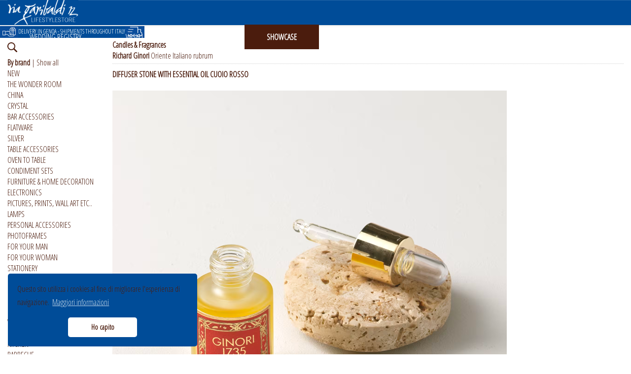

--- FILE ---
content_type: text/html; charset=UTF-8
request_url: https://viagaribaldi12.com/en/showcase/a21051
body_size: 6742
content:
<!DOCTYPE html>
<html lang="en">
  <head>
    <meta charset="utf-8">
    <meta http-equiv="X-UA-Compatible" content="IE=edge">
    <meta name="viewport" content="width=device-width, initial-scale=1">
    <!-- The above 3 meta tags *must* come first in the head; any other head content must come *after* these tags -->

    <title>Via Garibaldi 12</title>
    <link rel="stylesheet" href="https://maxcdn.bootstrapcdn.com/bootstrap/3.3.7/css/bootstrap.min.css">
    <link rel="stylesheet" href="https://maxcdn.bootstrapcdn.com/bootstrap/3.3.7/css/bootstrap-theme.min.css">
    <script src="https://code.jquery.com/jquery-1.12.4.min.js"></script>
    <script src="https://maxcdn.bootstrapcdn.com/bootstrap/3.3.7/js/bootstrap.min.js"></script>
    <script src="/js/snowfall.jquery.js"></script>    <script src='https://www.google.com/recaptcha/api.js?hl=en'></script>
    <link href='//fonts.googleapis.com/css?family=Open+Sans+Condensed:300' rel='stylesheet' type='text/css' />
<!--[if lte IE8]>
<link href="http://fonts.googleapis.com/css?family=Open+Sans+Condensed:300" rel="stylesheet" />
<link href="http://fonts.googleapis.com/css?family=Open+Sans+Condensed:700" rel="stylesheet" />
<![endif]-->
    <link rel="stylesheet" href="/new/css/new_vg12.css">
    <link rel="stylesheet" href="/new/css/vetrina.css">
    <link rel="stylesheet" href="https://cdnjs.cloudflare.com/ajax/libs/Swiper/4.4.6/css/swiper.min.css">
    <script src="https://cdnjs.cloudflare.com/ajax/libs/Swiper/4.4.6/js/swiper.min.js"></script>
    <style type="text/css">
        .swiper-pagination-bullet-active {
            background: #004c98;
        }
        .swiper-pagination-progressbar .swiper-pagination-progressbar-fill {
            background: #004c98;
        }
        .swiper-button-prev, .swiper-container-rtl .swiper-button-next {
            background-image: url("data:image/svg+xml;charset=utf-8,%3Csvg%20xmlns%3D'http%3A%2F%2Fwww.w3.org%2F2000%2Fsvg'%20viewBox%3D'0%200%2027%2044'%3E%3Cpath%20d%3D'M0%2C22L22%2C0l2.1%2C2.1L4.2%2C22l19.9%2C19.9L22%2C44L0%2C22L0%2C22L0%2C22z'%20fill%3D'%23004c98'%2F%3E%3C%2Fsvg%3E");
        }
        .swiper-button-next, .swiper-container-rtl .swiper-button-prev {
            background-image: url("data:image/svg+xml;charset=utf-8,%3Csvg%20xmlns%3D'http%3A%2F%2Fwww.w3.org%2F2000%2Fsvg'%20viewBox%3D'0%200%2027%2044'%3E%3Cpath%20d%3D'M27%2C22L27%2C22L5%2C44l-2.1-2.1L22.8%2C22L2.9%2C2.1L5%2C0L27%2C22L27%2C22z'%20fill%3D'%23004c98'%2F%3E%3C%2Fsvg%3E");
        }
    </style>
  </head>
  <body>

    <nav class='navbar navbar-default navbar-fixed-top'>
<!-- 
			<div class='panel-heading' id='topbar'>
				<div class='container'>
						<a class='navbar-brand' href='/'><img src='/new/img/vg12lfss_crop.png' alt='Via Garibaldi 12' id='toplogo' /></a>			
				</div>		
			</div>
 -->

      <div class='container' style='width: 100% !important;'>
        <div class='navbar-header' style='width: 16.8%; min-width: 168px;'>
					<a class='navbar-midbrand' href='/'><img src='/new/img/vg12lss_blu_144_50.png' style='width: 144px; height: 50px; margin-right: 10px;' alt='Via Garibaldi 12' id='midlogo' /></a>

          <button type='button' class='navbar-toggle collapsed' data-toggle='collapse' data-target='#navbar' aria-expanded='false' aria-controls='navbar' style='position: absolute; right: 0px; top: 0px;'>
            <span class='sr-only'>Toggle navigation</span>
            <span class='icon-bar'></span>
            <span class='icon-bar'></span>
            <span class='icon-bar'></span>
          </button>
        </div>
        <div id='navbar' class='navbar-collapse collapse'>
          <ul class='nav navbar-nav'>

			<li class='dropdown'><a href='#' class='dropdown-toggle' data-toggle='dropdown' role='button' aria-expanded='false'>WEDDING REGISTRY </a><ul class='dropdown-menu' role='menu'>

<li><a class='dropdown-link' href='/en/search_wedding_list'>Search wedding list</a></li>
<li><a class='dropdown-link' href='/en/create_wedding_list'>Create your own</a></li>
<li><a class='dropdown-link' href='/en/my_wedding_list'>Reserved area</a></li>
          </ul>
			<li class='dropdown'><a href='#' class='dropdown-toggle' data-toggle='dropdown' role='button' aria-expanded='false'>WISH LIST </a><ul class='dropdown-menu' role='menu'>

<li><a class='dropdown-link' href='/en/search_wish_list'>Search wish list</a></li>
<li><a class='dropdown-link' href='/en/create_wish_list'>Create your own</a></li>
<li><a class='dropdown-link' href='/en/my_wish_list'>Reserved area</a></li>
          </ul>
			<li class='dropdown'><a href='/en/giftcard' class='dropdown-toggle' aria-expanded='false'>GIFT CARD </a>
			<li class='dropdown active'><a href='/en/showcase' class='dropdown-toggle' aria-expanded='false'>SHOWCASE </a>
			<li class='dropdown'><a href='/en/instagram' class='dropdown-toggle' aria-expanded='false'>INSTAGRAM </a>
			<li class='dropdown'><a href='#' class='dropdown-toggle' data-toggle='dropdown' role='button' aria-expanded='false'>ABOUT US </a><ul class='dropdown-menu' role='menu'>

<li><a class='dropdown-link' href='/en/history'>History</a></li>
<li><a class='dropdown-link' href='/en/press'>Press</a></li>
<li><a class='dropdown-link' href='/en/gallery'>Gallery</a></li>
<li><a class='dropdown-link' href='/en/showroom'>Show room and contacts</a></li>
          </ul>
			<li class='dropdown'><a href='/it/vetrina/a21051' class='dropdown-toggle' aria-expanded='false'>ITALIANO </a>
          </ul>

        </div><!--/.nav-collapse -->

      </div>
    </nav>

<!-- 
    <div style="position: absolute; left: 0; top: 53px; height: 24px; background-color: #004c98; color: #FFFFFF; font-family: 'Open Sans Condensed', Arial, sans serif;">
&nbsp; CONSEGNA A GENOVA - SPEDIZIONI IN TUTTA ITALIA &nbsp;
    </div>
 -->
<div style="position: fixed; left: 0; top: 53px; height: 24px; background-color: #004c98; color: #FFFFFF; font-family: 'Open Sans Condensed', Arial, sans serif; text-shadow: 0 1px 0 rgba(255,255,255,.25); font-size: 12px;"><img src="/images/free_delivery.png" style="height: 24px;" />DELIVERY IN GENOA - SHIPMENTS THROUGHOUT ITALY<img src="/images/shipment.png" style="height: 24px;" /></div><div id='distanziatore' style='height:80px;'>
</div>

<div class="container" style="width:100%;">
  <div class="row">
    <div class="col-sm-2">

<ul style="list-style-type: none; padding-left: 0;">
<li nowrap style='margin-top: 3px; margin-bottom: 3px;' id='search_showcase_button'><img src='/images/search_m.png' border='0' style='width:20px; height:20px; cursor: pointer;' onclick="showSearchQ();" /></li><li nowrap style='display: none;margin-top: 3px; margin-bottom: 3px;' id='search_showcase_zone'><form onsubmit="return searchQ();"><input id='q' style='border: 1px dotted #CCCCCC; width: 80%;' type='text' value='' />&nbsp;<input type='submit' style='display: none; border: 1px dotted #CCCCCC;' value='SEARCH' /><input type='image' src='/images/search_m.png' border='0' alt='Submit' style='position: relative; top: 4px; left: 4px; width:20px; height:20px;' title=SEARCH/></form></li></ul>

      <div id='menu_sx_vetrina'>
<!-- 
        <div class='cerca_sx_vetrina'>CERCA</div>
        <div class='cerca_sx_vetrina'><input id='input_cerca_sx_vetrina' type='text' style='width: 100%; border:0; border-bottom: 1px solid #4b1c0d; margin-bottom: 15px;' placeholder="articolo o marca" /></div>
 -->

		<script type='text/javascript'>
			function defaultText(inputObject, defaultValue, showHide)
			{
				if (1==showHide)
				{
					if (''==inputObject.value)
						inputObject.value = defaultValue;
					$('#btnSearch').css('font-weight','normal');
				}
				else
				{
					if (defaultValue==inputObject.value)
						inputObject.value = '';
					$('#btnSearch').css('font-weight','bold');
				}
			}
		</script>
		<ul><li><a href='/en/showcase/41/Candles+%26+Fragrances' style="color:#4B1C0D;font-family: 'Open Sans Condensed', sans-serif; font-size:12pt;font-weight:bold;">By brand</a> | <a href='/en/showcase/g41/Candles+%26+Fragrances' style="color:#4B1C0D;font-family: 'Open Sans Condensed', sans-serif; font-size:12pt;">Show all</a></li><li><a href="/en/showcase/999/NEW"  style="color:#4B1C0D;font-family: 'Open Sans Condensed', sans-serif; font-size:12pt;" onmouseover="this.style.fontWeight='bold';" onmouseout="this.style.fontWeight='normal';">NEW</a></li><li><a href="/en/showcase/37/The+Wonder+Room"  style="color:#4B1C0D;font-family: 'Open Sans Condensed', sans-serif; font-size:12pt;" onmouseover="this.style.fontWeight='bold';" onmouseout="this.style.fontWeight='normal';">THE WONDER ROOM</a></li><li><a href="/en/showcase/1/China"  style="color:#4B1C0D;font-family: 'Open Sans Condensed', sans-serif; font-size:12pt;" onmouseover="this.style.fontWeight='bold';" onmouseout="this.style.fontWeight='normal';">CHINA</a></li><li><a href="/en/showcase/2/Crystal"  style="color:#4B1C0D;font-family: 'Open Sans Condensed', sans-serif; font-size:12pt;" onmouseover="this.style.fontWeight='bold';" onmouseout="this.style.fontWeight='normal';">CRYSTAL</a></li><li><a href="/en/showcase/19/Bar+Accessories"  style="color:#4B1C0D;font-family: 'Open Sans Condensed', sans-serif; font-size:12pt;" onmouseover="this.style.fontWeight='bold';" onmouseout="this.style.fontWeight='normal';">BAR ACCESSORIES</a></li><li><a href="/en/showcase/3/Flatware"  style="color:#4B1C0D;font-family: 'Open Sans Condensed', sans-serif; font-size:12pt;" onmouseover="this.style.fontWeight='bold';" onmouseout="this.style.fontWeight='normal';">FLATWARE</a></li><li><a href="/en/showcase/4/Silver"  style="color:#4B1C0D;font-family: 'Open Sans Condensed', sans-serif; font-size:12pt;" onmouseover="this.style.fontWeight='bold';" onmouseout="this.style.fontWeight='normal';">SILVER</a></li><li><a href="/en/showcase/18/Table+Accessories"  style="color:#4B1C0D;font-family: 'Open Sans Condensed', sans-serif; font-size:12pt;" onmouseover="this.style.fontWeight='bold';" onmouseout="this.style.fontWeight='normal';">TABLE ACCESSORIES</a></li><li><a href="/en/showcase/12/Oven+to+Table"  style="color:#4B1C0D;font-family: 'Open Sans Condensed', sans-serif; font-size:12pt;" onmouseover="this.style.fontWeight='bold';" onmouseout="this.style.fontWeight='normal';">OVEN TO TABLE</a></li><li><a href="/en/showcase/13/Condiment+Sets"  style="color:#4B1C0D;font-family: 'Open Sans Condensed', sans-serif; font-size:12pt;" onmouseover="this.style.fontWeight='bold';" onmouseout="this.style.fontWeight='normal';">CONDIMENT SETS</a></li><li><a href="/en/showcase/15/Furniture+%26+Home+Decoration"  style="color:#4B1C0D;font-family: 'Open Sans Condensed', sans-serif; font-size:12pt;" onmouseover="this.style.fontWeight='bold';" onmouseout="this.style.fontWeight='normal';">FURNITURE & HOME DECORATION</a></li><li><a href="/en/showcase/34/Electronics"  style="color:#4B1C0D;font-family: 'Open Sans Condensed', sans-serif; font-size:12pt;" onmouseover="this.style.fontWeight='bold';" onmouseout="this.style.fontWeight='normal';">ELECTRONICS</a></li><li><a href="/en/showcase/28/Pictures%2C+Prints%2C+wall+art+Etc.."  style="color:#4B1C0D;font-family: 'Open Sans Condensed', sans-serif; font-size:12pt;" onmouseover="this.style.fontWeight='bold';" onmouseout="this.style.fontWeight='normal';">PICTURES, PRINTS, WALL ART ETC..</a></li><li><a href="/en/showcase/11/Lamps"  style="color:#4B1C0D;font-family: 'Open Sans Condensed', sans-serif; font-size:12pt;" onmouseover="this.style.fontWeight='bold';" onmouseout="this.style.fontWeight='normal';">LAMPS</a></li><li><a href="/en/showcase/32/Personal+Accessories"  style="color:#4B1C0D;font-family: 'Open Sans Condensed', sans-serif; font-size:12pt;" onmouseover="this.style.fontWeight='bold';" onmouseout="this.style.fontWeight='normal';">PERSONAL ACCESSORIES</a></li><li><a href="/en/showcase/42/Photoframes"  style="color:#4B1C0D;font-family: 'Open Sans Condensed', sans-serif; font-size:12pt;" onmouseover="this.style.fontWeight='bold';" onmouseout="this.style.fontWeight='normal';">PHOTOFRAMES</a></li><li><a href="/en/showcase/46/For+your+Man"  style="color:#4B1C0D;font-family: 'Open Sans Condensed', sans-serif; font-size:12pt;" onmouseover="this.style.fontWeight='bold';" onmouseout="this.style.fontWeight='normal';">FOR YOUR MAN</a></li><li><a href="/en/showcase/40/for+your+woman"  style="color:#4B1C0D;font-family: 'Open Sans Condensed', sans-serif; font-size:12pt;" onmouseover="this.style.fontWeight='bold';" onmouseout="this.style.fontWeight='normal';">FOR YOUR WOMAN</a></li><li><a href="/en/showcase/36/Stationery"  style="color:#4B1C0D;font-family: 'Open Sans Condensed', sans-serif; font-size:12pt;" onmouseover="this.style.fontWeight='bold';" onmouseout="this.style.fontWeight='normal';">STATIONERY</a></li><li><a href="/en/showcase/41/Candles+%26+Fragrances"  style="color:#4B1C0D;font-family: 'Open Sans Condensed', sans-serif; font-size:12pt;" onmouseover="this.style.fontWeight='bold';" onmouseout="this.style.fontWeight='normal';"><b>CANDLES & FRAGRANCES</b></a></li><li><a href="/en/showcase/47/candle+holders+and+Candlesticks"  style="color:#4B1C0D;font-family: 'Open Sans Condensed', sans-serif; font-size:12pt;" onmouseover="this.style.fontWeight='bold';" onmouseout="this.style.fontWeight='normal';">CANDLE HOLDERS AND CANDLESTICKS</a></li><li><a href="/en/showcase/20/Desk+Accessories"  style="color:#4B1C0D;font-family: 'Open Sans Condensed', sans-serif; font-size:12pt;" onmouseover="this.style.fontWeight='bold';" onmouseout="this.style.fontWeight='normal';">DESK ACCESSORIES</a></li><li><a href="/en/showcase/39/Wall+clocks"  style="color:#4B1C0D;font-family: 'Open Sans Condensed', sans-serif; font-size:12pt;" onmouseover="this.style.fontWeight='bold';" onmouseout="this.style.fontWeight='normal';">WALL CLOCKS</a></li><li><a href="/en/showcase/14/Home+Appliances"  style="color:#4B1C0D;font-family: 'Open Sans Condensed', sans-serif; font-size:12pt;" onmouseover="this.style.fontWeight='bold';" onmouseout="this.style.fontWeight='normal';">HOME APPLIANCES</a></li><li><a href="/en/showcase/16/Kitchen"  style="color:#4B1C0D;font-family: 'Open Sans Condensed', sans-serif; font-size:12pt;" onmouseover="this.style.fontWeight='bold';" onmouseout="this.style.fontWeight='normal';">KITCHEN</a></li><li><a href="/en/showcase/23/Barbecue"  style="color:#4B1C0D;font-family: 'Open Sans Condensed', sans-serif; font-size:12pt;" onmouseover="this.style.fontWeight='bold';" onmouseout="this.style.fontWeight='normal';">BARBECUE</a></li><li><a href="/en/showcase/27/Outdoor+Accessories"  style="color:#4B1C0D;font-family: 'Open Sans Condensed', sans-serif; font-size:12pt;" onmouseover="this.style.fontWeight='bold';" onmouseout="this.style.fontWeight='normal';">OUTDOOR ACCESSORIES</a></li><li><a href="/en/showcase/48/Fireplace+Tools"  style="color:#4B1C0D;font-family: 'Open Sans Condensed', sans-serif; font-size:12pt;" onmouseover="this.style.fontWeight='bold';" onmouseout="this.style.fontWeight='normal';">FIREPLACE TOOLS</a></li><li><a href="/en/showcase/22/Textile"  style="color:#4B1C0D;font-family: 'Open Sans Condensed', sans-serif; font-size:12pt;" onmouseover="this.style.fontWeight='bold';" onmouseout="this.style.fontWeight='normal';">TEXTILE</a></li><li><a href="/en/showcase/21/Books"  style="color:#4B1C0D;font-family: 'Open Sans Condensed', sans-serif; font-size:12pt;" onmouseover="this.style.fontWeight='bold';" onmouseout="this.style.fontWeight='normal';">BOOKS</a></li><li><a href="/en/showcase/29/Home+Organizing"  style="color:#4B1C0D;font-family: 'Open Sans Condensed', sans-serif; font-size:12pt;" onmouseover="this.style.fontWeight='bold';" onmouseout="this.style.fontWeight='normal';">HOME ORGANIZING</a></li><li><a href="/en/showcase/30/Bathroom+Accessories"  style="color:#4B1C0D;font-family: 'Open Sans Condensed', sans-serif; font-size:12pt;" onmouseover="this.style.fontWeight='bold';" onmouseout="this.style.fontWeight='normal';">BATHROOM ACCESSORIES</a></li><li><a href="/en/showcase/35/Children%27s+items"  style="color:#4B1C0D;font-family: 'Open Sans Condensed', sans-serif; font-size:12pt;" onmouseover="this.style.fontWeight='bold';" onmouseout="this.style.fontWeight='normal';">CHILDREN'S ITEMS</a></li><li><a href="/en/showcase/31/Lightweight+Luggage"  style="color:#4B1C0D;font-family: 'Open Sans Condensed', sans-serif; font-size:12pt;" onmouseover="this.style.fontWeight='bold';" onmouseout="this.style.fontWeight='normal';">LIGHTWEIGHT LUGGAGE</a></li><li><a href="/en/showcase/38/Leisure"  style="color:#4B1C0D;font-family: 'Open Sans Condensed', sans-serif; font-size:12pt;" onmouseover="this.style.fontWeight='bold';" onmouseout="this.style.fontWeight='normal';">LEISURE</a></li><li><a href="/en/showcase/44/Gadgets+%26+Party+Favors"  style="color:#4B1C0D;font-family: 'Open Sans Condensed', sans-serif; font-size:12pt;" onmouseover="this.style.fontWeight='bold';" onmouseout="this.style.fontWeight='normal';">GADGETS & PARTY FAVORS</a></li><li><a href="/en/showcase/53/"  style="color:#4B1C0D;font-family: 'Open Sans Condensed', sans-serif; font-size:12pt;" onmouseover="this.style.fontWeight='bold';" onmouseout="this.style.fontWeight='normal';"></a></li><li><a href="/en/showcase/45/OUTLET"  style="color:#4B1C0D;font-family: 'Open Sans Condensed', sans-serif; font-size:12pt;" onmouseover="this.style.fontWeight='bold';" onmouseout="this.style.fontWeight='normal';">OUTLET</a></li><li><a href="/en/showcase/55/OUTLET+TABLE+ACCESSORIES"  style="color:#4B1C0D;font-family: 'Open Sans Condensed', sans-serif; font-size:12pt;" onmouseover="this.style.fontWeight='bold';" onmouseout="this.style.fontWeight='normal';">OUTLET TABLE ACCESSORIES</a></li></ul>      </div>
    </div>
    <div class="col-sm-10">
<div><div id='testo_intro' style='border-bottom: 1px dotted #cccccc; margin-bottom: 10px; padding-bottom: 5px;'><span style="font-family: 'Open Sans Condensed', sans-serif; font-size:12pt; color:#4B1C0D;"><strong>Candles & Fragrances</strong> <br /><strong>Richard Ginori</strong> Oriente Italiano rubrum </span></div><span style="font-family: 'Open Sans Condensed', sans-serif; font-size:12pt; color:#4B1C0D; font-weight:bold;">DIFFUSER STONE WITH ESSENTIAL OIL CUOIO ROSSO</span><br /><br /><img src='/var_zone/img_articoli/28/28988.png' alt="" style="max-width: 100%;" /><br /><br /><span style="font-family: 'Open Sans Condensed', sans-serif; font-size:12pt; color:#4B1C0D;">Oriente Italiano Gold is the ultimate collection of statement pieces: the precious materials used and the eclectic style of the collection make it the star of any setting â€“ an expression of a unique and timeless lifestyle. The new collection gives full expression to the concept of expert craftsmanship, paying homage to Italian savoir faire and features two exquisite new patterns: Aurum (in white) and Rubrum (in red), both hand-decorated with pure gold. The Oriente Italiano Gold collection comprises items of tableware, home decor and scented giftware that can be mixed and matched with the other colourways in the Oriente Italiano collection in infinite combinations, where every composition is unique.<br /><br />Volume ml 15<br /><br /></span><span style="font-family: 'Open Sans Condensed', sans-serif; font-size:12pt; color:#4B1C0D; font-weight:bold;">120.00 &euro;</span><br /><br /><br /><br /><span class='OkButton' style="font-family: 'Open Sans Condensed', sans-serif; cursor:pointer; text-align:center; padding: 3px; margin-right: 16px;" id='pre_richInfo' onclick="$('#AreaRichInfo').slideDown();$(this).hide();$('html,body').animate({ scrollTop: $(document).height() }, 'slow');">&nbsp; More Info / Buy &nbsp;</span><br /><br /><span class='OkButton' style="font-family: 'Open Sans Condensed', sans-serif; cursor:pointer; text-align:center; padding:3px;" id='pre_autSposi' onclick="$('#AreaAutenticaSposi').slideDown();$(this).hide();$('html,body').animate({ scrollTop: $(document).height() }, 'slow');">&nbsp; Add to my List &nbsp;</span><br /><br /><span class='OkButton' style="font-family: 'Open Sans Condensed', sans-serif; text-align:center; padding:3px;">&nbsp; Share <a class='addthis_button_facebook'><img src='/images/vg12_facebook.png' style="width:21px;height:21px;position:relative;left:0px;top:4px;margin-left:3px;margin-right:3px;border:0px;" /></a><a class='addthis_button_twitter'><img src='/images/vg12_twitter.png' style="width:21px;height:21px;position:relative;left:0px;top:4px;margin-left:3px;margin-right:3px;" /></a><a href="javascript:void((function(){var%20e=document.createElement('script'); e.setAttribute('type','text/javascript'); e.setAttribute('charset','UTF-8'); e.setAttribute('src','http://assets.pinterest.com/js/pinmarklet.js?r='+Math.random()*99999999);document.body.appendChild(e)})());"><img src='/images/vg12_pinterest.png' style="width:21px;height:21px;position:relative;left:0px;top:4px;margin-left:3px;margin-right:3px;" title="Pin It" /></a></span><br /><br /><br /><br /><script type='text/javascript' src='http://s7.addthis.com/js/250/addthis_widget.js#username=webguide'></script>
<script type='text/javascript'>
function checkRichInfoVetrinaForm() {
	var validated = true;
	var problems = '';
	if (''==document.getElementById('VetrinaNome').value)
		problems += '\nName';
	if (''==document.getElementById('VetrinaCognome').value)
		problems += '\nSurname';
	if (''==document.getElementById('VetrinaEmail').value)
		problems += '\nE-mail';
	if (''==document.getElementById('VetrinaTelefono').value)
		problems += '\nPhone';
	if (''==document.getElementById('VetrinaIndirizzo').value)
		problems += '\nAddress';
	if (''==document.getElementById('VetrinaCap').value)
		problems += '\nPost Code';
	if (''==document.getElementById('VetrinaCitta').value)
		problems += '\nCity';
	if (''==document.getElementById('VetrinaProvincia').value)
		problems += '\nState';
	if (''==document.getElementById('VetrinaNazione').value)
		problems += '\nNation';
	if (1!=document.getElementById('VetrinaPrivacy').checked)
		problems += '\nPrivacy';
	if (''!=problems)
	{
		alert('Please fill in the following fields:\n'+problems);
		return false;
	}
}
</script>
<div id='AreaRichInfo' style='position: relative; left: 0; top: 0; display: none;'>
	<form action='/vetrina/vetrina.backend.php' method='post' onsubmit="return checkRichInfoVetrinaForm();">
	<input type='hidden' name='a' value='21051'>
    <input type='hidden' name='site_version' value='new'>
	<input type='hidden' name='l' value='en'>
    <input type='hidden' name='link_folder' value=''>
	<input type='hidden' name='modulo' value='infonew'>
	<span style='font-size:12pt; font-weight:bold;'>Worldwide Delivery. Please fill the form if you'd like to buy this item or if you need more info.</span><br />
	<span style='font-size:12pt; font-weight:normal;'>We'll reply as soon as possible</span><br /><br />
	<table cellpadding='0' cellspacing='0'><tr style='vertical-align: top;'><td>
		<table cellpadding='0' cellspacing='0'>
		<tr style='height:36px;'><td><span style='font-size:12pt;'>Name *&nbsp;</span></td><td><input type='text' name='Nome' id='VetrinaNome' value='' style='width:360px;'></td></tr>
		<tr style='height:36px;'><td><span style='font-size:12pt;'>Surname *&nbsp;</span></td><td><input type='text' name='Cognome' id='VetrinaCognome' value='' style='width:360px;'></td></tr>
		<tr style='height:36px;'><td><span style='font-size:12pt;'>E-mail *&nbsp;</span></td><td><input type='text' name='Email' id='VetrinaEmail' value='' style='width:360px;'></td></tr>
		<tr style='height:36px;'><td><span style='font-size:12pt;'>Phone *&nbsp;</span></td><td><input type='text' name='Telefono' id='VetrinaTelefono' value='' style='width:360px;'></td></tr>
		<tr style='height:36px;'><td><span style='font-size:12pt;'>Address *&nbsp;</span></td><td><input type='text' name='Indirizzo' id='VetrinaIndirizzo' value='' style='width:360px;'></td></tr>
		<tr style='height:36px;'><td><span style='font-size:12pt;'>Post Code *&nbsp;</span></td><td><input type='text' name='Cap' id='VetrinaCap' value='' style='width:360px;'></td></tr>
		<tr style='height:36px;'><td><span style='font-size:12pt;'>City *&nbsp;</span></td><td><input type='text' name='Citta' id='VetrinaCitta' value='' style='width:360px;'></td></tr>
		<tr style='height:36px;'><td><span style='font-size:12pt;'>State *&nbsp;</span></td><td><input type='text' name='Provincia' id='VetrinaProvincia' value='' style='width:360px;'></td></tr>
		<tr style='height:36px;'><td><span style='font-size:12pt;'>Nation *&nbsp;</span></td><td><input type='text' name='Nazione' id='VetrinaNazione' value='' style='width:360px;'></td></tr>
		<tr style='height:36px;'><td><span style='font-size:12pt;'>Note&nbsp;</span></td><td><textarea name='Note' style='width:360px; height:100px;'></textarea></td></tr>
		<!-- 
        </table></td><td>&nbsp;&nbsp;&nbsp;&nbsp;&nbsp;&nbsp;</td><td><table cellpadding='0' cellspacing='0'>
         -->
		<tr style='height:36px;'><td><span style='font-size:12pt;'>Newsletter&nbsp;</span></td><td><input type='checkbox' name='Newsletter' id='VetrinaNewsletter' value='1' />&nbsp;<label for='VetrinaNewsletter'>&nbsp;I want to receive newsletters by Via Garibaldi 12</label></td></tr>
		<tr style='height:36px;'><td><span style='font-size:12pt;'>Privacy *&nbsp;</span></td><td><div style='margin-top:5px; width:360px;'>
		The data you submitted will be stored in the Bagnara srl database and will be used exclusively to send advertising and/or promotional material or to anonymously process statistical data. The submitting of such data is optional and should no data be provided, so subsequent processing will be carried out. Your personal data will be processed within the Bagnara srl and may be communicated to third parties whose collaboration is essential for the processing referred to this statement. We inform you that you may at any time exercise your rights according to Article 7 of Legislative Decree 196/2003 by writing to the Data Processor.</div><div style='margin-top:5px;width:360px;'><input type='checkbox' name='Privacy' id='VetrinaPrivacy' value='1' /><label for='VetrinaPrivacy'> Having understood the above statement and pursuant to Article 23 of Legislative Decree 196/2003, I hereby expressly authorise the processing of  my personal data for the aims and in the terms set out in this statement.</label></div></td></tr>
		<tr style='height:36px;'><td><span style='font-size:12pt;'>Captcha *&nbsp;</span></td><td>
		<div class='g-recaptcha' data-sitekey='6LfECP8SAAAAALlp2kiq6qNByg97bvyjWTdn1Pui'></div><br />
        </td></tr>
		</table><br />
		<input type='submit' value=' O K ' class='OkButton' />
	</td></tr></table>
	</form>
	<br /><br /><br />
</div>
</div>
<div id='AreaAutenticaSposi' style='display:none;'><form action='/vetrina/vetrina.backend.php' method='post'><input type='hidden' name='site_version' value='new'><input type='hidden' name='l' value='en'><input type='hidden' name='link_folder' value=''><span style="color: #4B1C0D; font-weight:700; font-family: 'Open Sans Condensed', sans-serif; font-size:12pt;">login:</span><br /><input type='text' name='LoginSposi' id='LoginSposi' style="background-color:#FFFFFF; width:170px; font-family: 'Open Sans Condensed', sans-serif; color:#004C98; font-size:11pt; padding-left:3px; font-weight:300; border:1px dotted #CCCCCC;" value='' /><br /><br /><br /><span style="color: #4B1C0D; font-weight:700; font-family: 'Open Sans Condensed', sans-serif; font-size:12pt;">password:</span><br /><input type='password' name='PasswdSposi' id='PasswdSposi' style="background-color:#FFFFFF; width:170px; font-family: 'Open Sans Condensed', sans-serif; color:#004C98; font-size:11pt; padding-left:3px; font-weight:300; border:1px dotted #CCCCCC;" value='' /><br /><br /><br /><input type='hidden' name='a' value='21051'><span style="color: #4B1C0D; font-weight:700; font-family: 'Open Sans Condensed', sans-serif; font-size:12pt;">Add to my List</span>:&nbsp;&nbsp;<select name='qts'><option value='1'>1</option><option value='2'>2</option><option value='3'>3</option><option value='4'>4</option><option value='5'>5</option><option value='6'>6</option><option value='7'>7</option><option value='8'>8</option><option value='9'>9</option><option value='10'>10</option><option value='11'>11</option><option value='12'>12</option><option value='13'>13</option><option value='14'>14</option><option value='15'>15</option><option value='16'>16</option><option value='17'>17</option><option value='18'>18</option><option value='19'>19</option><option value='20'>20</option><option value='21'>21</option><option value='22'>22</option><option value='23'>23</option><option value='24'>24</option></select>&nbsp;&nbsp;<input type='submit' value='OK' class='OkButton' /></form><br />
</div>
<script type='text/javascript'>
function checkVetrinaForm() {
	var validated = true;
	var problems = '';
	if (''==document.getElementById('VetrinaNome').value)
		problems += '\nName';
	if (''==document.getElementById('VetrinaCognome').value)
		problems += '\nSurname';
	if (''==document.getElementById('VetrinaEmail').value)
		problems += '\nE-mail';
	if (1!=document.getElementById('VetrinaPrivacy').checked)
		problems += '\nPrivacy';
	if (''!=problems)
	{
		alert('Please fill in the following fields:\n'+problems);
		return false;
	}
}
</script>
<div id='AreaRichiestaInfo' style='display:none;'>
	<form action='/vetrina/vetrina.backend.php' method='post' onsubmit="return checkVetrinaForm();">
	<input type='hidden' name='a' value='21051'>
	<input type='hidden' name='site_version' value='new'>
	<input type='hidden' name='l' value='en'>
    <input type='hidden' name='link_folder' value=''>
	<input type='hidden' name='modulo' value='info'>
	<span style='font-size:12pt; font-weight:bold;'>Worldwide Delivery. Please fill the form if you'd like to buy this item or if you need more info.</span><br />
	<span style='font-size:12pt; font-weight:normal;'>We'll reply as soon as possible</span><br /><br />
	<table cellpadding='0' cellspacing='0'>
	<tr style='height:36px;'><td><span style='font-size:12pt;'>Name *&nbsp;</span></td><td><input type='text' name='Nome' id='VetrinaNome' value='' style='width:360px;'></td></tr>
	<tr style='height:36px;'><td><span style='font-size:12pt;'>Surname *&nbsp;</span></td><td><input type='text' name='Cognome' id='VetrinaCognome' value='' style='width:360px;'></td></tr>
	<tr style='height:36px;'><td><span style='font-size:12pt;'>E-mail *&nbsp;</span></td><td><input type='text' name='Email' id='VetrinaEmail' value='' style='width:360px;'></td></tr>
	<tr style='height:36px;'><td><span style='font-size:12pt;'>Note&nbsp;</span></td><td><textarea name='Note' style='width:360px;height:100px;'></textarea></td></tr>
	<tr style='height:36px;'><td><span style='font-size:12pt;'>Newsletter&nbsp;</span></td><td><input type='checkbox' name='Newsletter' id='VetrinaNewsletter' value='1' /><label for='VetrinaNewsletter'> I want to receive newsletters by Via Garibaldi 12</label></td></tr>
	<tr style='height:36px;'><td><span style='font-size:12pt;'>Privacy *&nbsp;</span></td><td><div style='margin-top:5px;width:360px;height:40px;overflow:auto;'>The data you submitted will be stored in the Bagnara srl database and will be used exclusively to send advertising and/or promotional material or to anonymously process statistical data. The submitting of such data is optional and should no data be provided, so subsequent processing will be carried out. Your personal data will be processed within the Bagnara srl and may be communicated to third parties whose collaboration is essential for the processing referred to this statement. We inform you that you may at any time exercise your rights according to Article 7 of Legislative Decree 196/2003 by writing to the Data Processor.</div><div style='margin-top:5px;width:360px;'><input type='checkbox' name='Privacy' id='VetrinaPrivacy' value='1' /><label for='VetrinaPrivacy'> Having understood the above statement and pursuant to Article 23 of Legislative Decree 196/2003, I hereby expressly authorise the processing of  my personal data for the aims and in the terms set out in this statement.</label></div></td></tr>
	</table><br />
	<input type='submit' value='OK' class='OkButton' />
	</form>
</div>
    </div>
  </div>
</div>


<script type='text/javascript'>
// Create the dropdown base
$("<select />").appendTo("#menu_sx_vetrina");

// Create default option "Go to..."
$("<option />", {
   "selected": "selected",
   "value"   : "",
   "text"    : "Go to category..."
}).appendTo("#menu_sx_vetrina select");

var search_link = "/en/showcase/q/";
var search_text = "Search";

/*
$("<option />", {
    "value"   : search_link,
    "text"    : search_text
}).appendTo("#menu_sx_vetrina select");
//*/

// Populate dropdown with menu items
$("#menu_sx_vetrina a").each(function() {
 var el = $(this);
 $("<option />", {
     "value"   : el.attr("href"),
     "text"    : el.text()
 }).appendTo("#menu_sx_vetrina select");
});

$("#menu_sx_vetrina select").change(function() {
  window.location = $(this).find("option:selected").val();
});

    
function showSearchQ() {
    $('#search_showcase_button').fadeOut(function(){ $('#search_showcase_zone').fadeIn(); $('#q').focus(); });
}

function searchQ() {
    var l = "en";
    var q = $('#q').val();
    if ('' != q) {
      q = encodeURIComponent(q).replace(/%20/g, "+");
        if ('en' == l) {
            document.location.href = '/en/showcase/q/'+q;
        }
        else {
            document.location.href = '/it/vetrina/q/'+q;
        }
    }
    return false;
}
</script>
  <script type="text/javascript">
var gaJsHost = (("https:" == document.location.protocol) ? "https://ssl." : "http://www.");
document.write(unescape("%3Cscript src='" + gaJsHost + "google-analytics.com/ga.js' type='text/javascript'%3E%3C/script%3E"));
</script>
<link rel="stylesheet" type="text/css" href="//cdnjs.cloudflare.com/ajax/libs/cookieconsent2/3.0.3/cookieconsent.min.css" />
<script src="//cdnjs.cloudflare.com/ajax/libs/cookieconsent2/3.0.3/cookieconsent.min.js"></script>
<script>
window.addEventListener("load", function(){
window.cookieconsent.initialise({
  "palette": {
    "popup": {
      "background": "#004c98",
      "text": "#ffffff"
    },
    "button": {
      "background": "#ffffff",
      "text": "#4b1c0d"
    }
  },
  "theme": "classic",
  "position": "bottom-left",
  "content": {
    "message": "Questo sito utilizza i cookies al fine di migliorare l'esperienza di navigazione.",
    "dismiss": "Ho capito",
    "link": "Maggiori informazioni",
    // "href": "https://viagaribaldi12.com/cookiepolicy"
  }
})});
</script>
<script type="text/javascript">
try {
var pageTracker = _gat._getTracker("UA-12368695-1");
pageTracker._trackPageview();
} catch(err) {}
</script>

</body>
</html>

--- FILE ---
content_type: text/html; charset=utf-8
request_url: https://www.google.com/recaptcha/api2/anchor?ar=1&k=6LfECP8SAAAAALlp2kiq6qNByg97bvyjWTdn1Pui&co=aHR0cHM6Ly92aWFnYXJpYmFsZGkxMi5jb206NDQz&hl=en&v=PoyoqOPhxBO7pBk68S4YbpHZ&size=normal&anchor-ms=20000&execute-ms=30000&cb=p9blxajdqdor
body_size: 50544
content:
<!DOCTYPE HTML><html dir="ltr" lang="en"><head><meta http-equiv="Content-Type" content="text/html; charset=UTF-8">
<meta http-equiv="X-UA-Compatible" content="IE=edge">
<title>reCAPTCHA</title>
<style type="text/css">
/* cyrillic-ext */
@font-face {
  font-family: 'Roboto';
  font-style: normal;
  font-weight: 400;
  font-stretch: 100%;
  src: url(//fonts.gstatic.com/s/roboto/v48/KFO7CnqEu92Fr1ME7kSn66aGLdTylUAMa3GUBHMdazTgWw.woff2) format('woff2');
  unicode-range: U+0460-052F, U+1C80-1C8A, U+20B4, U+2DE0-2DFF, U+A640-A69F, U+FE2E-FE2F;
}
/* cyrillic */
@font-face {
  font-family: 'Roboto';
  font-style: normal;
  font-weight: 400;
  font-stretch: 100%;
  src: url(//fonts.gstatic.com/s/roboto/v48/KFO7CnqEu92Fr1ME7kSn66aGLdTylUAMa3iUBHMdazTgWw.woff2) format('woff2');
  unicode-range: U+0301, U+0400-045F, U+0490-0491, U+04B0-04B1, U+2116;
}
/* greek-ext */
@font-face {
  font-family: 'Roboto';
  font-style: normal;
  font-weight: 400;
  font-stretch: 100%;
  src: url(//fonts.gstatic.com/s/roboto/v48/KFO7CnqEu92Fr1ME7kSn66aGLdTylUAMa3CUBHMdazTgWw.woff2) format('woff2');
  unicode-range: U+1F00-1FFF;
}
/* greek */
@font-face {
  font-family: 'Roboto';
  font-style: normal;
  font-weight: 400;
  font-stretch: 100%;
  src: url(//fonts.gstatic.com/s/roboto/v48/KFO7CnqEu92Fr1ME7kSn66aGLdTylUAMa3-UBHMdazTgWw.woff2) format('woff2');
  unicode-range: U+0370-0377, U+037A-037F, U+0384-038A, U+038C, U+038E-03A1, U+03A3-03FF;
}
/* math */
@font-face {
  font-family: 'Roboto';
  font-style: normal;
  font-weight: 400;
  font-stretch: 100%;
  src: url(//fonts.gstatic.com/s/roboto/v48/KFO7CnqEu92Fr1ME7kSn66aGLdTylUAMawCUBHMdazTgWw.woff2) format('woff2');
  unicode-range: U+0302-0303, U+0305, U+0307-0308, U+0310, U+0312, U+0315, U+031A, U+0326-0327, U+032C, U+032F-0330, U+0332-0333, U+0338, U+033A, U+0346, U+034D, U+0391-03A1, U+03A3-03A9, U+03B1-03C9, U+03D1, U+03D5-03D6, U+03F0-03F1, U+03F4-03F5, U+2016-2017, U+2034-2038, U+203C, U+2040, U+2043, U+2047, U+2050, U+2057, U+205F, U+2070-2071, U+2074-208E, U+2090-209C, U+20D0-20DC, U+20E1, U+20E5-20EF, U+2100-2112, U+2114-2115, U+2117-2121, U+2123-214F, U+2190, U+2192, U+2194-21AE, U+21B0-21E5, U+21F1-21F2, U+21F4-2211, U+2213-2214, U+2216-22FF, U+2308-230B, U+2310, U+2319, U+231C-2321, U+2336-237A, U+237C, U+2395, U+239B-23B7, U+23D0, U+23DC-23E1, U+2474-2475, U+25AF, U+25B3, U+25B7, U+25BD, U+25C1, U+25CA, U+25CC, U+25FB, U+266D-266F, U+27C0-27FF, U+2900-2AFF, U+2B0E-2B11, U+2B30-2B4C, U+2BFE, U+3030, U+FF5B, U+FF5D, U+1D400-1D7FF, U+1EE00-1EEFF;
}
/* symbols */
@font-face {
  font-family: 'Roboto';
  font-style: normal;
  font-weight: 400;
  font-stretch: 100%;
  src: url(//fonts.gstatic.com/s/roboto/v48/KFO7CnqEu92Fr1ME7kSn66aGLdTylUAMaxKUBHMdazTgWw.woff2) format('woff2');
  unicode-range: U+0001-000C, U+000E-001F, U+007F-009F, U+20DD-20E0, U+20E2-20E4, U+2150-218F, U+2190, U+2192, U+2194-2199, U+21AF, U+21E6-21F0, U+21F3, U+2218-2219, U+2299, U+22C4-22C6, U+2300-243F, U+2440-244A, U+2460-24FF, U+25A0-27BF, U+2800-28FF, U+2921-2922, U+2981, U+29BF, U+29EB, U+2B00-2BFF, U+4DC0-4DFF, U+FFF9-FFFB, U+10140-1018E, U+10190-1019C, U+101A0, U+101D0-101FD, U+102E0-102FB, U+10E60-10E7E, U+1D2C0-1D2D3, U+1D2E0-1D37F, U+1F000-1F0FF, U+1F100-1F1AD, U+1F1E6-1F1FF, U+1F30D-1F30F, U+1F315, U+1F31C, U+1F31E, U+1F320-1F32C, U+1F336, U+1F378, U+1F37D, U+1F382, U+1F393-1F39F, U+1F3A7-1F3A8, U+1F3AC-1F3AF, U+1F3C2, U+1F3C4-1F3C6, U+1F3CA-1F3CE, U+1F3D4-1F3E0, U+1F3ED, U+1F3F1-1F3F3, U+1F3F5-1F3F7, U+1F408, U+1F415, U+1F41F, U+1F426, U+1F43F, U+1F441-1F442, U+1F444, U+1F446-1F449, U+1F44C-1F44E, U+1F453, U+1F46A, U+1F47D, U+1F4A3, U+1F4B0, U+1F4B3, U+1F4B9, U+1F4BB, U+1F4BF, U+1F4C8-1F4CB, U+1F4D6, U+1F4DA, U+1F4DF, U+1F4E3-1F4E6, U+1F4EA-1F4ED, U+1F4F7, U+1F4F9-1F4FB, U+1F4FD-1F4FE, U+1F503, U+1F507-1F50B, U+1F50D, U+1F512-1F513, U+1F53E-1F54A, U+1F54F-1F5FA, U+1F610, U+1F650-1F67F, U+1F687, U+1F68D, U+1F691, U+1F694, U+1F698, U+1F6AD, U+1F6B2, U+1F6B9-1F6BA, U+1F6BC, U+1F6C6-1F6CF, U+1F6D3-1F6D7, U+1F6E0-1F6EA, U+1F6F0-1F6F3, U+1F6F7-1F6FC, U+1F700-1F7FF, U+1F800-1F80B, U+1F810-1F847, U+1F850-1F859, U+1F860-1F887, U+1F890-1F8AD, U+1F8B0-1F8BB, U+1F8C0-1F8C1, U+1F900-1F90B, U+1F93B, U+1F946, U+1F984, U+1F996, U+1F9E9, U+1FA00-1FA6F, U+1FA70-1FA7C, U+1FA80-1FA89, U+1FA8F-1FAC6, U+1FACE-1FADC, U+1FADF-1FAE9, U+1FAF0-1FAF8, U+1FB00-1FBFF;
}
/* vietnamese */
@font-face {
  font-family: 'Roboto';
  font-style: normal;
  font-weight: 400;
  font-stretch: 100%;
  src: url(//fonts.gstatic.com/s/roboto/v48/KFO7CnqEu92Fr1ME7kSn66aGLdTylUAMa3OUBHMdazTgWw.woff2) format('woff2');
  unicode-range: U+0102-0103, U+0110-0111, U+0128-0129, U+0168-0169, U+01A0-01A1, U+01AF-01B0, U+0300-0301, U+0303-0304, U+0308-0309, U+0323, U+0329, U+1EA0-1EF9, U+20AB;
}
/* latin-ext */
@font-face {
  font-family: 'Roboto';
  font-style: normal;
  font-weight: 400;
  font-stretch: 100%;
  src: url(//fonts.gstatic.com/s/roboto/v48/KFO7CnqEu92Fr1ME7kSn66aGLdTylUAMa3KUBHMdazTgWw.woff2) format('woff2');
  unicode-range: U+0100-02BA, U+02BD-02C5, U+02C7-02CC, U+02CE-02D7, U+02DD-02FF, U+0304, U+0308, U+0329, U+1D00-1DBF, U+1E00-1E9F, U+1EF2-1EFF, U+2020, U+20A0-20AB, U+20AD-20C0, U+2113, U+2C60-2C7F, U+A720-A7FF;
}
/* latin */
@font-face {
  font-family: 'Roboto';
  font-style: normal;
  font-weight: 400;
  font-stretch: 100%;
  src: url(//fonts.gstatic.com/s/roboto/v48/KFO7CnqEu92Fr1ME7kSn66aGLdTylUAMa3yUBHMdazQ.woff2) format('woff2');
  unicode-range: U+0000-00FF, U+0131, U+0152-0153, U+02BB-02BC, U+02C6, U+02DA, U+02DC, U+0304, U+0308, U+0329, U+2000-206F, U+20AC, U+2122, U+2191, U+2193, U+2212, U+2215, U+FEFF, U+FFFD;
}
/* cyrillic-ext */
@font-face {
  font-family: 'Roboto';
  font-style: normal;
  font-weight: 500;
  font-stretch: 100%;
  src: url(//fonts.gstatic.com/s/roboto/v48/KFO7CnqEu92Fr1ME7kSn66aGLdTylUAMa3GUBHMdazTgWw.woff2) format('woff2');
  unicode-range: U+0460-052F, U+1C80-1C8A, U+20B4, U+2DE0-2DFF, U+A640-A69F, U+FE2E-FE2F;
}
/* cyrillic */
@font-face {
  font-family: 'Roboto';
  font-style: normal;
  font-weight: 500;
  font-stretch: 100%;
  src: url(//fonts.gstatic.com/s/roboto/v48/KFO7CnqEu92Fr1ME7kSn66aGLdTylUAMa3iUBHMdazTgWw.woff2) format('woff2');
  unicode-range: U+0301, U+0400-045F, U+0490-0491, U+04B0-04B1, U+2116;
}
/* greek-ext */
@font-face {
  font-family: 'Roboto';
  font-style: normal;
  font-weight: 500;
  font-stretch: 100%;
  src: url(//fonts.gstatic.com/s/roboto/v48/KFO7CnqEu92Fr1ME7kSn66aGLdTylUAMa3CUBHMdazTgWw.woff2) format('woff2');
  unicode-range: U+1F00-1FFF;
}
/* greek */
@font-face {
  font-family: 'Roboto';
  font-style: normal;
  font-weight: 500;
  font-stretch: 100%;
  src: url(//fonts.gstatic.com/s/roboto/v48/KFO7CnqEu92Fr1ME7kSn66aGLdTylUAMa3-UBHMdazTgWw.woff2) format('woff2');
  unicode-range: U+0370-0377, U+037A-037F, U+0384-038A, U+038C, U+038E-03A1, U+03A3-03FF;
}
/* math */
@font-face {
  font-family: 'Roboto';
  font-style: normal;
  font-weight: 500;
  font-stretch: 100%;
  src: url(//fonts.gstatic.com/s/roboto/v48/KFO7CnqEu92Fr1ME7kSn66aGLdTylUAMawCUBHMdazTgWw.woff2) format('woff2');
  unicode-range: U+0302-0303, U+0305, U+0307-0308, U+0310, U+0312, U+0315, U+031A, U+0326-0327, U+032C, U+032F-0330, U+0332-0333, U+0338, U+033A, U+0346, U+034D, U+0391-03A1, U+03A3-03A9, U+03B1-03C9, U+03D1, U+03D5-03D6, U+03F0-03F1, U+03F4-03F5, U+2016-2017, U+2034-2038, U+203C, U+2040, U+2043, U+2047, U+2050, U+2057, U+205F, U+2070-2071, U+2074-208E, U+2090-209C, U+20D0-20DC, U+20E1, U+20E5-20EF, U+2100-2112, U+2114-2115, U+2117-2121, U+2123-214F, U+2190, U+2192, U+2194-21AE, U+21B0-21E5, U+21F1-21F2, U+21F4-2211, U+2213-2214, U+2216-22FF, U+2308-230B, U+2310, U+2319, U+231C-2321, U+2336-237A, U+237C, U+2395, U+239B-23B7, U+23D0, U+23DC-23E1, U+2474-2475, U+25AF, U+25B3, U+25B7, U+25BD, U+25C1, U+25CA, U+25CC, U+25FB, U+266D-266F, U+27C0-27FF, U+2900-2AFF, U+2B0E-2B11, U+2B30-2B4C, U+2BFE, U+3030, U+FF5B, U+FF5D, U+1D400-1D7FF, U+1EE00-1EEFF;
}
/* symbols */
@font-face {
  font-family: 'Roboto';
  font-style: normal;
  font-weight: 500;
  font-stretch: 100%;
  src: url(//fonts.gstatic.com/s/roboto/v48/KFO7CnqEu92Fr1ME7kSn66aGLdTylUAMaxKUBHMdazTgWw.woff2) format('woff2');
  unicode-range: U+0001-000C, U+000E-001F, U+007F-009F, U+20DD-20E0, U+20E2-20E4, U+2150-218F, U+2190, U+2192, U+2194-2199, U+21AF, U+21E6-21F0, U+21F3, U+2218-2219, U+2299, U+22C4-22C6, U+2300-243F, U+2440-244A, U+2460-24FF, U+25A0-27BF, U+2800-28FF, U+2921-2922, U+2981, U+29BF, U+29EB, U+2B00-2BFF, U+4DC0-4DFF, U+FFF9-FFFB, U+10140-1018E, U+10190-1019C, U+101A0, U+101D0-101FD, U+102E0-102FB, U+10E60-10E7E, U+1D2C0-1D2D3, U+1D2E0-1D37F, U+1F000-1F0FF, U+1F100-1F1AD, U+1F1E6-1F1FF, U+1F30D-1F30F, U+1F315, U+1F31C, U+1F31E, U+1F320-1F32C, U+1F336, U+1F378, U+1F37D, U+1F382, U+1F393-1F39F, U+1F3A7-1F3A8, U+1F3AC-1F3AF, U+1F3C2, U+1F3C4-1F3C6, U+1F3CA-1F3CE, U+1F3D4-1F3E0, U+1F3ED, U+1F3F1-1F3F3, U+1F3F5-1F3F7, U+1F408, U+1F415, U+1F41F, U+1F426, U+1F43F, U+1F441-1F442, U+1F444, U+1F446-1F449, U+1F44C-1F44E, U+1F453, U+1F46A, U+1F47D, U+1F4A3, U+1F4B0, U+1F4B3, U+1F4B9, U+1F4BB, U+1F4BF, U+1F4C8-1F4CB, U+1F4D6, U+1F4DA, U+1F4DF, U+1F4E3-1F4E6, U+1F4EA-1F4ED, U+1F4F7, U+1F4F9-1F4FB, U+1F4FD-1F4FE, U+1F503, U+1F507-1F50B, U+1F50D, U+1F512-1F513, U+1F53E-1F54A, U+1F54F-1F5FA, U+1F610, U+1F650-1F67F, U+1F687, U+1F68D, U+1F691, U+1F694, U+1F698, U+1F6AD, U+1F6B2, U+1F6B9-1F6BA, U+1F6BC, U+1F6C6-1F6CF, U+1F6D3-1F6D7, U+1F6E0-1F6EA, U+1F6F0-1F6F3, U+1F6F7-1F6FC, U+1F700-1F7FF, U+1F800-1F80B, U+1F810-1F847, U+1F850-1F859, U+1F860-1F887, U+1F890-1F8AD, U+1F8B0-1F8BB, U+1F8C0-1F8C1, U+1F900-1F90B, U+1F93B, U+1F946, U+1F984, U+1F996, U+1F9E9, U+1FA00-1FA6F, U+1FA70-1FA7C, U+1FA80-1FA89, U+1FA8F-1FAC6, U+1FACE-1FADC, U+1FADF-1FAE9, U+1FAF0-1FAF8, U+1FB00-1FBFF;
}
/* vietnamese */
@font-face {
  font-family: 'Roboto';
  font-style: normal;
  font-weight: 500;
  font-stretch: 100%;
  src: url(//fonts.gstatic.com/s/roboto/v48/KFO7CnqEu92Fr1ME7kSn66aGLdTylUAMa3OUBHMdazTgWw.woff2) format('woff2');
  unicode-range: U+0102-0103, U+0110-0111, U+0128-0129, U+0168-0169, U+01A0-01A1, U+01AF-01B0, U+0300-0301, U+0303-0304, U+0308-0309, U+0323, U+0329, U+1EA0-1EF9, U+20AB;
}
/* latin-ext */
@font-face {
  font-family: 'Roboto';
  font-style: normal;
  font-weight: 500;
  font-stretch: 100%;
  src: url(//fonts.gstatic.com/s/roboto/v48/KFO7CnqEu92Fr1ME7kSn66aGLdTylUAMa3KUBHMdazTgWw.woff2) format('woff2');
  unicode-range: U+0100-02BA, U+02BD-02C5, U+02C7-02CC, U+02CE-02D7, U+02DD-02FF, U+0304, U+0308, U+0329, U+1D00-1DBF, U+1E00-1E9F, U+1EF2-1EFF, U+2020, U+20A0-20AB, U+20AD-20C0, U+2113, U+2C60-2C7F, U+A720-A7FF;
}
/* latin */
@font-face {
  font-family: 'Roboto';
  font-style: normal;
  font-weight: 500;
  font-stretch: 100%;
  src: url(//fonts.gstatic.com/s/roboto/v48/KFO7CnqEu92Fr1ME7kSn66aGLdTylUAMa3yUBHMdazQ.woff2) format('woff2');
  unicode-range: U+0000-00FF, U+0131, U+0152-0153, U+02BB-02BC, U+02C6, U+02DA, U+02DC, U+0304, U+0308, U+0329, U+2000-206F, U+20AC, U+2122, U+2191, U+2193, U+2212, U+2215, U+FEFF, U+FFFD;
}
/* cyrillic-ext */
@font-face {
  font-family: 'Roboto';
  font-style: normal;
  font-weight: 900;
  font-stretch: 100%;
  src: url(//fonts.gstatic.com/s/roboto/v48/KFO7CnqEu92Fr1ME7kSn66aGLdTylUAMa3GUBHMdazTgWw.woff2) format('woff2');
  unicode-range: U+0460-052F, U+1C80-1C8A, U+20B4, U+2DE0-2DFF, U+A640-A69F, U+FE2E-FE2F;
}
/* cyrillic */
@font-face {
  font-family: 'Roboto';
  font-style: normal;
  font-weight: 900;
  font-stretch: 100%;
  src: url(//fonts.gstatic.com/s/roboto/v48/KFO7CnqEu92Fr1ME7kSn66aGLdTylUAMa3iUBHMdazTgWw.woff2) format('woff2');
  unicode-range: U+0301, U+0400-045F, U+0490-0491, U+04B0-04B1, U+2116;
}
/* greek-ext */
@font-face {
  font-family: 'Roboto';
  font-style: normal;
  font-weight: 900;
  font-stretch: 100%;
  src: url(//fonts.gstatic.com/s/roboto/v48/KFO7CnqEu92Fr1ME7kSn66aGLdTylUAMa3CUBHMdazTgWw.woff2) format('woff2');
  unicode-range: U+1F00-1FFF;
}
/* greek */
@font-face {
  font-family: 'Roboto';
  font-style: normal;
  font-weight: 900;
  font-stretch: 100%;
  src: url(//fonts.gstatic.com/s/roboto/v48/KFO7CnqEu92Fr1ME7kSn66aGLdTylUAMa3-UBHMdazTgWw.woff2) format('woff2');
  unicode-range: U+0370-0377, U+037A-037F, U+0384-038A, U+038C, U+038E-03A1, U+03A3-03FF;
}
/* math */
@font-face {
  font-family: 'Roboto';
  font-style: normal;
  font-weight: 900;
  font-stretch: 100%;
  src: url(//fonts.gstatic.com/s/roboto/v48/KFO7CnqEu92Fr1ME7kSn66aGLdTylUAMawCUBHMdazTgWw.woff2) format('woff2');
  unicode-range: U+0302-0303, U+0305, U+0307-0308, U+0310, U+0312, U+0315, U+031A, U+0326-0327, U+032C, U+032F-0330, U+0332-0333, U+0338, U+033A, U+0346, U+034D, U+0391-03A1, U+03A3-03A9, U+03B1-03C9, U+03D1, U+03D5-03D6, U+03F0-03F1, U+03F4-03F5, U+2016-2017, U+2034-2038, U+203C, U+2040, U+2043, U+2047, U+2050, U+2057, U+205F, U+2070-2071, U+2074-208E, U+2090-209C, U+20D0-20DC, U+20E1, U+20E5-20EF, U+2100-2112, U+2114-2115, U+2117-2121, U+2123-214F, U+2190, U+2192, U+2194-21AE, U+21B0-21E5, U+21F1-21F2, U+21F4-2211, U+2213-2214, U+2216-22FF, U+2308-230B, U+2310, U+2319, U+231C-2321, U+2336-237A, U+237C, U+2395, U+239B-23B7, U+23D0, U+23DC-23E1, U+2474-2475, U+25AF, U+25B3, U+25B7, U+25BD, U+25C1, U+25CA, U+25CC, U+25FB, U+266D-266F, U+27C0-27FF, U+2900-2AFF, U+2B0E-2B11, U+2B30-2B4C, U+2BFE, U+3030, U+FF5B, U+FF5D, U+1D400-1D7FF, U+1EE00-1EEFF;
}
/* symbols */
@font-face {
  font-family: 'Roboto';
  font-style: normal;
  font-weight: 900;
  font-stretch: 100%;
  src: url(//fonts.gstatic.com/s/roboto/v48/KFO7CnqEu92Fr1ME7kSn66aGLdTylUAMaxKUBHMdazTgWw.woff2) format('woff2');
  unicode-range: U+0001-000C, U+000E-001F, U+007F-009F, U+20DD-20E0, U+20E2-20E4, U+2150-218F, U+2190, U+2192, U+2194-2199, U+21AF, U+21E6-21F0, U+21F3, U+2218-2219, U+2299, U+22C4-22C6, U+2300-243F, U+2440-244A, U+2460-24FF, U+25A0-27BF, U+2800-28FF, U+2921-2922, U+2981, U+29BF, U+29EB, U+2B00-2BFF, U+4DC0-4DFF, U+FFF9-FFFB, U+10140-1018E, U+10190-1019C, U+101A0, U+101D0-101FD, U+102E0-102FB, U+10E60-10E7E, U+1D2C0-1D2D3, U+1D2E0-1D37F, U+1F000-1F0FF, U+1F100-1F1AD, U+1F1E6-1F1FF, U+1F30D-1F30F, U+1F315, U+1F31C, U+1F31E, U+1F320-1F32C, U+1F336, U+1F378, U+1F37D, U+1F382, U+1F393-1F39F, U+1F3A7-1F3A8, U+1F3AC-1F3AF, U+1F3C2, U+1F3C4-1F3C6, U+1F3CA-1F3CE, U+1F3D4-1F3E0, U+1F3ED, U+1F3F1-1F3F3, U+1F3F5-1F3F7, U+1F408, U+1F415, U+1F41F, U+1F426, U+1F43F, U+1F441-1F442, U+1F444, U+1F446-1F449, U+1F44C-1F44E, U+1F453, U+1F46A, U+1F47D, U+1F4A3, U+1F4B0, U+1F4B3, U+1F4B9, U+1F4BB, U+1F4BF, U+1F4C8-1F4CB, U+1F4D6, U+1F4DA, U+1F4DF, U+1F4E3-1F4E6, U+1F4EA-1F4ED, U+1F4F7, U+1F4F9-1F4FB, U+1F4FD-1F4FE, U+1F503, U+1F507-1F50B, U+1F50D, U+1F512-1F513, U+1F53E-1F54A, U+1F54F-1F5FA, U+1F610, U+1F650-1F67F, U+1F687, U+1F68D, U+1F691, U+1F694, U+1F698, U+1F6AD, U+1F6B2, U+1F6B9-1F6BA, U+1F6BC, U+1F6C6-1F6CF, U+1F6D3-1F6D7, U+1F6E0-1F6EA, U+1F6F0-1F6F3, U+1F6F7-1F6FC, U+1F700-1F7FF, U+1F800-1F80B, U+1F810-1F847, U+1F850-1F859, U+1F860-1F887, U+1F890-1F8AD, U+1F8B0-1F8BB, U+1F8C0-1F8C1, U+1F900-1F90B, U+1F93B, U+1F946, U+1F984, U+1F996, U+1F9E9, U+1FA00-1FA6F, U+1FA70-1FA7C, U+1FA80-1FA89, U+1FA8F-1FAC6, U+1FACE-1FADC, U+1FADF-1FAE9, U+1FAF0-1FAF8, U+1FB00-1FBFF;
}
/* vietnamese */
@font-face {
  font-family: 'Roboto';
  font-style: normal;
  font-weight: 900;
  font-stretch: 100%;
  src: url(//fonts.gstatic.com/s/roboto/v48/KFO7CnqEu92Fr1ME7kSn66aGLdTylUAMa3OUBHMdazTgWw.woff2) format('woff2');
  unicode-range: U+0102-0103, U+0110-0111, U+0128-0129, U+0168-0169, U+01A0-01A1, U+01AF-01B0, U+0300-0301, U+0303-0304, U+0308-0309, U+0323, U+0329, U+1EA0-1EF9, U+20AB;
}
/* latin-ext */
@font-face {
  font-family: 'Roboto';
  font-style: normal;
  font-weight: 900;
  font-stretch: 100%;
  src: url(//fonts.gstatic.com/s/roboto/v48/KFO7CnqEu92Fr1ME7kSn66aGLdTylUAMa3KUBHMdazTgWw.woff2) format('woff2');
  unicode-range: U+0100-02BA, U+02BD-02C5, U+02C7-02CC, U+02CE-02D7, U+02DD-02FF, U+0304, U+0308, U+0329, U+1D00-1DBF, U+1E00-1E9F, U+1EF2-1EFF, U+2020, U+20A0-20AB, U+20AD-20C0, U+2113, U+2C60-2C7F, U+A720-A7FF;
}
/* latin */
@font-face {
  font-family: 'Roboto';
  font-style: normal;
  font-weight: 900;
  font-stretch: 100%;
  src: url(//fonts.gstatic.com/s/roboto/v48/KFO7CnqEu92Fr1ME7kSn66aGLdTylUAMa3yUBHMdazQ.woff2) format('woff2');
  unicode-range: U+0000-00FF, U+0131, U+0152-0153, U+02BB-02BC, U+02C6, U+02DA, U+02DC, U+0304, U+0308, U+0329, U+2000-206F, U+20AC, U+2122, U+2191, U+2193, U+2212, U+2215, U+FEFF, U+FFFD;
}

</style>
<link rel="stylesheet" type="text/css" href="https://www.gstatic.com/recaptcha/releases/PoyoqOPhxBO7pBk68S4YbpHZ/styles__ltr.css">
<script nonce="HueUAuDy__0VM-H2vYBHJA" type="text/javascript">window['__recaptcha_api'] = 'https://www.google.com/recaptcha/api2/';</script>
<script type="text/javascript" src="https://www.gstatic.com/recaptcha/releases/PoyoqOPhxBO7pBk68S4YbpHZ/recaptcha__en.js" nonce="HueUAuDy__0VM-H2vYBHJA">
      
    </script></head>
<body><div id="rc-anchor-alert" class="rc-anchor-alert"></div>
<input type="hidden" id="recaptcha-token" value="[base64]">
<script type="text/javascript" nonce="HueUAuDy__0VM-H2vYBHJA">
      recaptcha.anchor.Main.init("[\x22ainput\x22,[\x22bgdata\x22,\x22\x22,\[base64]/[base64]/[base64]/bmV3IHJbeF0oY1swXSk6RT09Mj9uZXcgclt4XShjWzBdLGNbMV0pOkU9PTM/bmV3IHJbeF0oY1swXSxjWzFdLGNbMl0pOkU9PTQ/[base64]/[base64]/[base64]/[base64]/[base64]/[base64]/[base64]/[base64]\x22,\[base64]\\u003d\x22,\x22YsOUwogzQHzCnsOrwonCmX/DpsOLw7bCkcKCaHRMazPCjyTClsK/NzjDhh7DmRbDuMO2w7RCwohVw53CjMK6wrrCqsK9ckbDtsKQw51jAhw5wr0mJMO1BsKbOMKIwrZqwq/Dl8OPw6xNW8KHwrfDqS0EwpXDk8OcZ8KOwrQ7RcOVd8KcCsOkccOfw7jDpk7DpsKtNMKHVyPCjh/DllsRwpl2w6LDimzCqEPCocKPXcOOfwvDq8OAJ8KKXMOaJRzCkMOUwrjDoldkKcOhHsKZw6rDgDPDrcOVwo3CgMKpRsK/w4TCssOGw7HDvCgIAMKlfsOMHgguaMO8TADDuSLDhcKPfMKJSsKTwprCkMKvGirCisKxwoHCryFKw5HCo1A/dMOeXy5+wrnDrgXDmMK8w6XCqsObw4I4JsOOwpfCvcKmL8OMwr82wqbDrMKKwo7CusKDDhUBwoRwfFfDsEDCvnrCjCDDunPDpcOATgELw6bCok7DmEIlYh3Cj8OoH8Ozwr/CvsKJLsOJw73DnMObw4hDVU0mRGgiVQ8Kw5nDjcOUwrvDsnQiUh4HwoDCqTR0XcORbVpsYsOQOV0VfDDCicOYwpYRPUbDknbDlXXCksOOVcOiw5kLdMO7w4LDpm/[base64]/CpHbCjAYPwr3DjTfClcOETEnCmcKeXV7CkcKOBFpXw63Dg8OFwrPDr8OBIE0LdMK9w5heOX1iwrcaDsKLe8KDw6JqdMKNBAEpUsO5JMKaw6vCrsODw40XeMKOKC/CtMOlKzvClsKgwqvClU3CvMOwClZHGsOkw4LDt3saw5HCssOObcO3w4JSMcKvVWHChMKWwqXCqwLCiAQ/[base64]/[base64]/SzRTScOBS8KcUhBrL18GUsOCOMOKfsO2woJ7JgtUwrfDt8ObbcO9N8OZwrrCjMKQw7/ClGzDv1EkTMOlfcKqCMOJPsOvMcKzw4EUwpd/wq7DtsO0TCdKW8KJw7TCgyrDu1dCZMKHKgk1PlPDrUoxJmjDlw3DicOIw7LCp35iwoTCtlkCBmdOYsOEwrQow6Nxw4tnCHrChUkvwr1uQF/CqkzDrEbDgcOJw6LCsRRyD8K5wobDocOWA3pMXGVfwqMyS8OVwq7CrwR0wqJqQj0Vw41Nw63CtSA0VAFgwodrWsOKKMK+wprDncKVw7FRw6LCmBfDvsO8wpojCsK/[base64]/[base64]/w4TDuEPDkMK9Jk3Ct8OAw5DDlcK4w6dlNF83w45JDcKOwrtbw4UIOcKWfzjDicKvw7DDq8OtwrPDviBQw6A4EcOKw73DhSvDg8OKP8Ofw6l4w6s6w61TwqhfbW3DvmMtw7wAfsO5w5F4EcKQbMOpIRl9w7LDjg7Cg2/CiX7Dh0LCokjDpHIFfgHCinrDgEFhTsOewrkhwqNfwr0Sw5Vlw45lS8OYJBDDg2ZHJcKnw6QmewJswrx5GcKMw6xHw6fCmcOFw7RnI8OFwoUAPcK+wo3DhcKqw5PChQJAwp/CrhscC8KrO8KHf8KIw7NMwooZw49RWnnClsKLC2/[base64]/GsKnw47ChcKmw5jCucKPUkM2worCgTl4CMKTw5LCkxw7CTPDpMKWwp0Iw6vDv15MKMKGwrzCqxHDrVJowqDDlcO6wprCncOBw6BsV8OlZHY4eMOpYHZBFQ1dw4bCtnlBw7AUwo0WwpXCmCRRw4rDvTYmwoEswpp/a3/DhcO0wrB+w7B1PxlIw6Fmw67DnsKANxhABkfDp2XCo8KzwpLDoiE3w6QUw6/DrTbDmMKDw5PCnSN1w5Zkw6RbccKgwrLDsRTDr10cTVVbwpXCnBfDty3Dhi10wqzClirDrGAww64pw7bDoQLCtcKje8KXwrDDjMOpw6ILGz9sw4NQN8K0wqzCgWHCo8KowrcswqPCpsKWw5XCoTtqwojDhj5hF8OPcyh/wrzDlcONw7vDkit/[base64]/[base64]/w5Ybw5AXIm3DjsKmIsOCVmrCr8KNGmnCmsOlwoJKWRxyw4hiEEVdaMO/wrx3wpvDrsOzwqBWewXCrVsZwqZuw5wow48nw65KwpTCpsKowoM8fcKUSALDhsKsw71dwqHDpy/Dm8OEw4B5JEp6wpDDq8K1w7IROS9Rw6zDk0TCvcOzR8Oew6rCsVZ5wqJIw4U1wqDCnMK8wqpcTFzDpBLDs0XCscOWSMKAwq8Bw6XDg8O3AxzCiUXCs3fCn37DocOhUMOPUcKjMXfDiMK/[base64]/DmcOxSVcqVcKMBEJudTcNUMOjY8OlE8KIHsKewo0Fw4h8wrISwqM2w7Fje1YVOntewpYlexHCqcKAw6R+wqfDvmvDkx/DpMOfwq/[base64]/DnsKhwro6wrZDw75HFsOtQ8KbwoBPIcKDw6rDl8Otw7YMfB02WB/Du1TCsXbDjU/Clg8LVMKMRsO7FcKlSA97w5Q2JhHChW/CtcKOAcKDw4zDs39EwrsSB8KCOcOFwpMKbsOeecKTJBp/w75gbB5YWsO8w4vDoTfDsCpfw5LCgMK6ScOUwofDtT/ClsKaQMOULwBtFMKxcRoIwqIvwpoIw4lywrQkw7lRecO2wqdiw5PCgMOjwpQewoHDgX8IS8K1LMORCsKSwpnDnXYPQcK6GcOTQGzCsGPDrVDDoVszYA/CkW4tw7PCigDConojAsONwp3DvcKYw7bCokI4BMOYNmsowrEVwqrDnS/[base64]/CgsOlBsORwoRmw7VnJMOgw4F+wrYRUWdowrYiwpHDlMOSwq9EwoPCtsOJwphcw57DvF/Dp8O5wqnDgFg9S8KIw53Dq1BBw4JhRsKpw7cTJcKTDS1vw5AzTMOMPSctw5ERw5dNwqxubjt6SBjDuMOLWwPChQg/w6bDjsONw6DDtEDDunzCh8Kmw5oVw4LDnltgKcOJw4oLw5DCuw7CiTHDqMOww6zCrEjCksOrwozCvk3DkcO2w6zDjMKkwqfCr0URXsOawpopw7rCusOia2XCscOvUUXDrRzDjSE/w6vDrx/Dr2nDtsKREkvCscKZw5g2e8KeDioXNxDDlnsuwqJBIBjDgk7DiMOAw6clwr4cw7lrPMKNwq5rGMO9wrQ8VhQbwqvDjMK/[base64]/DqG8Nw7bCumkFw4nCi3nCmsOAw7QAfAwzL8KLJl7CpMKTwoYqVyHCpHIlw6fDgMKiAsOgOizChjIRw70owqkhNMOBKsOVw6vDj8OUwpp5FB1QdWLDgyfDvQPDgcK+w587YMKnwp/CtV1pPGfDlEXDhMK+w5XDpDcFw4nCq8OBMsO8LkQ8w7LCpD4kwrxBE8Kcwq7Cqy7CgsKYw4ccB8O2wp7DhR/DrSzDrsKmBRI8wpMNPUVWZsKlwqIPICPCkMO/wp82w5fDn8KVNQojwptiwofDv8KVcRN5cMKiFnRPwqs/wrHDk1MKOMKowr0OL00CCGtkGV80w4UyfMO5E8OkRQvDg8OYK1fDnUTCi8KyScOoGXwNO8OCw7NNYMOOblnDg8OBGcKxw51UwrsSB3vDk8OqQsKjbGPCt8K9w44Rw4MQwpHCscOgw65hSEAyYsKEw6cFa8OEwp4NwqRGwpVWEMK9X37DkcOoIcKcecO/OwfDusOGwpnClMOdbVdDw4XCrCExIT3Crn/DmQcDw4LDli/CgigvK37CjGVZwp/DgsOsw6TDqS0Yw6LDtsOIw5XDri0KHsKbwqtRwpN3MMOFfzvCpMOpM8KTAkfCtMKpw4UNwrcoCMKrwovCszgCw4rDscOLADjChx0kw4Vuw4nDu8O9w7YmwoPCjHBOw4d+w6kfYn7CosO/[base64]/[base64]/DrmJPTcOBb8OWwrpLw7fDrzHDkcK7fsOOw4gCSCscw6gyw7YPf8KowoUXZwQ4w5XCuU9WbcOxU1XCrV5pwqwUTy/ChcOzVsOXwr/[base64]/CtgHCjhvDn8K7wrV/KmHDpcKgwpPDlyZ5IcOHw7vDrcOGG3XDhMKSwrgzGHwmw5QXw7fDpcOPM8OVwo7DgcKpw5xEwqxFwrkuw43DhMKneMOMR3LCrsKGY2IYNXfCniZYYz7CmsKfSMOzw7wKw5B1woxsw4zCt8Kzwqtqw6vCrcKZw5N6w6TDs8Ofwp9/DMOOL8K9RMOuEGRQNx/DjMODfcK4w5TDsMO1wrbCpks4wqXCjUopM3fCi3/[base64]/E8OICiw6w4c3FsK7w5bCucK4wpAXwqjDj35vwpFjwohZdg0wP8OuVHnDiATCp8Ojw6gnw6Rrw7J/ckV4FsOkMzzCssKpRcOcC2BVbBvDkGVYwp/Dk3tiAMOPw7xiwqRqw48Ew5BCX1w/[base64]/wrLCksOpw7Aew6fCpC5CIC7CrcOGw6JRWMKiw7vChsKGw7HCnTY7wqdOfwEkak8Kw4hUwpZqw5VWPsKaEMO6w4LDqEZdPsO/w4XDkMOyM1xZw7PCmF7DtRTDih/Cu8OORglfGMO0YcOFw71rw7nCqk3CjMOYw5TCk8Osw5IUTktFdMOBaSPCkMOHICY8w6Imwq7DqsKEw4LCt8OFwoTCgApkw5fCkMKWwr5+wrHDpShsw6zDjMKLw5RMwr9NFsKbNcKVwrLDlB9pcDV5worDv8KkwpfCqnHDi2nDv27CmD/CnhrDo28GwrQrciDDr8Kgw6DCjcOkwrl4BznDiMKUwozDi1cPecK8wpjCmGNWwptYFA0vwoE8BHfDhHg4w78PLg5mwoDCmQc0wrZCGMOrdhrDgyfCl8OOw7PDtMKedMO3wr8IwrnDucK3wql+N8OUwp/CmcKLOcKdezvDvsObGw3Ds1Z6K8OJwrrDhsOEY8KRNsOAw4vCpRzDuirDlkfCl1/CpsKEKzBUwpZ3w4XDqMOhLXHDnm7CmBQWw6LCqMK+EsKYwpE4w7pmwqrCtcONUsOIIl/ClMKGw7LDtAXDo0rDn8Krw59MIMODD3kcUMKSE8KzEcKpEWIhWMKcwoUwVlbCvMKeXsOsw45YwrkwTih2w51ew4nDncOhSsOWwocww5PCoMK/wqnDtxsGfsKww7TDpknDgsKfwoUOwotuwqfCnMOUw67CiAdlw7Fnwq1Tw5vCuy3DnnpnGEtVMcKnwq4PBcOCw4nDnH/DjcKew7VVTMOnSiPCucO5XSUQEVwfw75Yw4ZaMhrCvsObanfCqcOdNkk1w41yC8OVw73CsSXCiV3CpirDqMOEwr7CrcOjbMKNT3jCrEBPw4tuMMOQw6MswrcyUsKfCB3DsMKIPMKtw7/DvsKgRhxEGMKCw7fDszJhw5TCrH/DmMKvNMKHUFXCmQjDsT3CssOMK33DtCgQwo5bK1dLA8O0wrhlH8KKw6DCvSnCpULDtsOvw5DDnTtVw7vDnx5lGcOGwrXDojPCmH5qw4bCu0wPw7/Cn8KbU8OLbMK0w5rCsF95KSXDp3lvwr1ofRjCkB4Kw7DCucKsZEcgwoBYwpYiwqQTw5cvLsOXesONwoZSwpgmXUPDpXsiA8Ojwo/CsStawqkywrjDocODAsK8T8KqBEYow4AcwojCn8OGbcKYLlVye8OIOiXCvH7DjXHCtcKefsODwp4NMsOKwozCnB0xwp3CkMOWUMK6wqjClwPDpU55wp96w4cBwqQ4wqwgw6ctUMK4UsOew6LDqcOPfcKJZjrCmzoXRcKwwqTDvMOlw5ZUZ8O4BcO6wpTDrsOjcUlVw6/CigjDpMKCEcOSwqXDujbCnwhmR8OkEj5iC8OKw6ZCwqAbwpbDrsONMCZcw4XChi3DoMKccDx3w7DCsz7ChsOhwpfDnWfCrQgWN0nDvAo8UsKwwqfDkBTDqcO/PjnCugYQHElfXsK/ZHjCtMOXwrtEwqMaw418CsO5wrvDhMOIwobDmEDDgmcfO8K2FMOSFlnCqcOKYR4FQcOfeGl2MzHDgsOTwp7Do1XCi8KQw4okwoEewrIOwqQ4UnDCj8OfN8K4EsO5IsKIYMKnwpsCw71ESREoY2k4w7XDo0HDtGR9wrvCh8O4aWchAw/CrcKdLlJjD8KMdjPDs8KDGSQewrtuwoPDgcOKU2jChjPDj8OCwqXCgsKgCSbCgFPCsmrCmMO6OHDDvzM8CkrCnQkUw7TDhsOqfCzDoBoEw73CjsOCw4/[base64]/DohgoQTnDlhYHwrR4K8ORWQrDmzLDlMKoeFwpDXbCnCoew7AkJ20UwrEGwqskfBXCv8O/wrvDilQ6ScORHMKWS8OtTE47P8KWHcKtwpYZw4bCiR1EJRLDjCMOKMKOKlB+OlA5HnRZVD/CkXLDpU/[base64]/wqc7K8KnwrvDiVYsw5fDrWjCpcKeMcOLw7o9HsOtVDc+UMKhw6Q8wqrDhhXCh8Oiw53DgcKfwrUcw4DChW/Dj8KjEcKBwpbCl8OawrTCgnfDpntvcVPCmSkyw7Y6w5TCiRTDoMKUw7rDowMBGcKdw7rClsKoRMObwqkAw4nDm8Oiw7DDhsO8wqHDssOcFiQ4Wx4Cw7JHBMOPAsK3USFyXhdSw73DhsKLw6YgwpXDsjdQwpMUw6fDozTCrg0/w5LDrQzDncKqXiECZhbCgsKgUMKnwpIiesKKwpPCuTvCucKfHcOrMhTDoC4Cwr7ClC/DjjgDScK2woHDrm3CmsO+JcKYVlYHG8OCwr41CgDCrAjCiC1AFMOADcOkwrXDvAjDqMOCXh/[base64]/DtjPCpsKqFAsAw7DDgMOhwqjChsOEwqUgw7YXw7QAw7ZNwpAFwprDg8OPwrJswpRuMGDCmcKjw6I6woMZwqZjL8OeSMOjw77CrsKSw7Y4EwrDqsOWw4XDun/Dr8Kpw7HCqMO1wrIKaMOjVMKCVsO/ZMKNwqJtbsOLKDhvw5zDiDU/w58Aw5PDnxzDqsOhAcOTIBXDgcKtw6PDoyJ2wrc/NDADw6I/WsKiFsOQw4F0CxF4wqVoMwDChWNndMO/cws3fMKRw7rCsCJhZ8K6WsKrZ8OIEQnDgnvDmcOQwoLCpMK4woXCo8OxGcKZw7heVsK3w5V+wr/DjS9Iwrk3w7zClnDDii1yEcKOVMKXdCNDw5AfasKAA8OFRgRsKlXDoA3DqxTCkw3DpsOsQMO+wqjDiVdUwrYlc8KoDjjCocOAwoRzZlRNw6cZw50eZcO0woUzAW/DiyMBwoxwwrE9VWFrwrrDoMOkYlzDqwrCn8KKQMKfG8ORPw98RsKkw5XCt8K2wqlmAcK0w7BUFhEyVB3DucKzwp5Nw7Y9H8Kww4o/VFxgOVrCu1Niw5PCh8OAw6bDmFQAw60WVjrCr8K3HQB8wo7CrMKje3t8KHPCqMKbw5oYwrbDssKfCiAdw4JlUsK8DcK0HTfDpTdMw5REw5jCusK4OcOFCjwKw5LDs2FAw5fDuMKlwqvCo2V3eA7CjsKmwpZhFVQSP8KMSBJsw5stwpEmRGDDq8OzG8O/[base64]/DtlYjwqvCncK8wpc/M8OHw5ZTOMKYwrIBN8K1w6DCq8KqK8OpF8K0w7HCr2/DjcKkwqUGScOTHMKxRcOew53CocOVR8OkXlXDqz5/[base64]/TMKCMx/CocODZ8O9D8KgXUPCpiPCn8OzfAgVbsOIT8KjwpzDmVrDl0U3wrXDjMOTXcO+w4jCgVzDssOww5XDscK4AsO1wqzDszxkw7I8KcKSwpTDt1dMPkDDighdwqzCvcKmfMOgw7/[base64]/Do8KyZhoYw5LDnC9xw5PCtcOYJhvDhMKYdsKQwoBPZ8K1w7ZpEgbCql7DqX/DrGpJwrdZw5spXMKjw41PwpJCcx0Fw6PDrA7Cn2gXw6M6cRHCnsK5VAA/wrAydcOcY8OwwqPDiMOOf0Nsw4YEwq8bVMOfwpNpe8KkwppuN8K/wrFBOsKUwqg2WMOwUsO1LMKfOcOrcsOyYifCvMKsw4VLwrnDkgTChHvDhMKPwrASXX0tNlXCs8OGwprCkiDCksKhbsK4MDYeZsOYwoFCNMOlwooKYMO2wphmUcOcacOywpMafsKkA8Ohw6DDmlZQwosOTUfCpEbDisKew6vDhEkGAmvDgsOvwpk/[base64]/DmV7DkBLCvMOFMgTCisO2w5TDsGLCs8OiwqDDrTNww77CiMK8FQV7wrAcw40aUz/CpwEIP8KAw6V7w47CokhgwpFGJMOJXsKww6XCrcKfwqfDpH0uwqRBwq3Cs8O1wp/Dql3DnMO8SsKswqPCryp9JFcMKQjCkcKYw51qw5h6wpI6KsKFMcKpwpPCujbClB4vw49UG1HCucK1wqtOWB9oL8KlwrcQZcO7ckpvw5A2wptZKxPCisOTw6/CkMO7cyBiw77Dg8KiwrjDoF3DjlzCvGjClcO9wpNRw4w6wrLDtB7DkGgwwq4FbDLDuMK4PQLDnMKDLUzCk8OnQ8KHRBzDtsKlw6DCgkg/G8O6w4jCpzc5w4YGwr3DgBAgw70zVzhxfcOhwqNrw54lw782Dllaw74wwodhEGcrc8K0w6TDhVBfw4dATkwcdH3DvcKtw6MLQMOwKcOpCcOQJsKawoXClyhpw7HCv8KVEsKzw5JNLMObahp0IEZVwoJMwrZBfsOLE1vDkyhPNsOpwp/DucKRw4QPDQLDv8OTXExBD8KuwqLDtMKPw4zDmMKWw5TDvcKCw7PCsXIwM8KnwqRoYAAFwr/DviLDjMKEw5/DpMOBFcOBwoDCkcOgwpnClxM5wrMlSsOvwqVWwpFDw77DnMOVCQ/CoQrCmiZ0wpEIN8OlwojDrMKYX8K4w5bCnMKww4FPHAXDhsKgw5HClMOjZR/DiHNxwq7Dgn0kw4vCpFrClHpbUHR8bsOQEX9Ce1XDv0bCj8OlwojCpcKECwvCt1LCuB4GDnfCqcOww7AGwoxbwrNfwpZYVh/Con7DmMOzWcOzA8OuST4Nw4TChWchwp7CoivCqsKeVsK5Py/CtsOzwojDl8Kkw7QHw6DCjMOswoPDq0Ilw7IramjDocOKw4HCvcKULikrODo+wo4nYMKtwoJDPsOgwpTDhMOUwofDrMKgw7NIw6nDmcOew6ZewrRfwqvCvA8UTMKcYExsw7jDocORw61Ww4dYw5/[base64]/w4tGwrjDnMOawo4waQnDmcOlCF4zwrLCmgtAOsOLEyXDgW49ZVTDm8KAbATCkMOAw4VJwo7CoMKaCsO4eD/CgsOVInRRM10HR8OFPWBXw5l9BcKLw4PCiVJkDm3Cs1rCiD8gbsKAwqJ6ekwKTx/[base64]/DlAl2CMK0NiXDicKTXloWasOnOktjw5XDumM1w5QwM2/DpMKcwpDDkcO7w7zDt8ODesO6w4/ClsK2EcKNw6PDgsOdwp7Cq0hLMsOKwoTCosOQw48POQIrVsOLw53DtBJew7pfw4HCqxdDwpLCgD7CgMKfwqTDmsOFw4HDisKaU8OJfsO1RsOzwqUOwq12wrFsw5XCiMO1w7ECQ8K1a2/CtQLCuDvCr8OAwpHCjUfDo8KkfQ0tfD/[base64]/ClwM5w5gzw6A0wp8Dw5tzCMOEwpPCqmY2N8ODKz/DqsKKcCDDr0FjJFbDkg/[base64]/AcOCGcO1w6g4w683wpjCnMKlwqvCpxzCscODwoAJw7/DtlfDtUJvDkg6PDTDgsOewoIlWsKjwrxhw7MRwpoFLMKgw5HDg8O6XTReC8O1wrl1w7rCjCBnEMOlQ2LCnMKkMcKsf8OBwo5Bw5JpDcOwFcKCPsOmw6rDicKpw43CoMOqGjfCjcKywpgjw4XDrUxiwqFuwp/DohxEwr3Conwpwp7CosOOPDAVRcKcw5Y3bWDDkFnDhcOZwqwzwo7DpAfDosKOw74SeAYswrEuw47CvsKacMKNwovDrMKxw5E7w4fCg8OZwq4pKcKmwrEAw4zCjBsoExwBw6zDkXx7wq7Cg8Kjc8O/wpBGEcOPcsO5w48ywrzDvMOpwqbDoDbDsCjDggfDnQnCocOlVmXDiMOYwp9Jb0rCgh/CrGXCiRnCkhtBworDpcK+ORocwqcYw7nDt8Ocwq0JBcKHa8Knw5tFwphgcsOnwr3ClMOHwoNFVsOlHEnCqiHCkMOFBEzDjzRdOMKIwrEgw7vDmcKrIg/Du389AMOVI8KqCFglw5AHQ8O3PcOMWMORwrpzwqQsXcOWw48MJwlzwpJRZcKCwr1lw4pAw6HCrUVIA8OrwoADwpEgw6DCtsKpwpPCm8O6dsKeXANjwrNiZsKkwpvCrA/Cq8KOwp7CvsKKVAHDmi7DusKpXcO2BFQBL00Ww5XDo8O3w5YvwrRJw5dgw5FqB35RHWkAw63CumtfesK1wq7Cv8OlfQ7DgcKXemgAwqNBHcO3wp/DvsO9w6ZcX2AVwoVwe8KoBTbDgsKawoU4w5DDnMOfAsK6EsODWMOSBsOow6LDlsOTwpvDrw3CiMOIScOvwpguE3HDpF/[base64]/[base64]/Cg8ORw5bChcK0wqQqL8OSMX3DhyFrwrlnwr5KAsKZOSZ+PzzCs8KSUR9WHmkkwq8DwqDCmzrCnHc6wq0ibMOSfcOpw5lpacObDEkywobClMKLWMO8wq3DimhHO8Kmw5/Ch8OqRg3CpcOHcMO9w7fDosOoJsOeZ8OfwoTDjUNfw48awpfDq2BeVsKySSxJw63CtTTDuMO/dcOPWMOqw5LCncOeVcKpwrzCnMOiwo5OfmAKwprCnMKmw4VTJMO6J8K6w5N7fsKtwrNyw4fCv8KqU8Ogw7fDssKTI37DiCPDvMKWwqLCncOzdhFcM8OSHMOLwqUlwoYUEVx+KDN0wq7Cpw/CpsKrXQrDlATCkhxvUX/DoHMoFcKdP8OANGnDqgjCusKFw7hjwrEGWT/CgsKLwpcFOFbDuwrDumlqZ8OAw5vDnxwbw7jCgcOIYF0zwprDqMO1U1XCj2wPw6JBdsKCacKsw43Dgn7DtsKtwr7CvMOhwrJ0QMO4wp7CsDItw4fDicO6YyfChh5vEDvCoXPDtsOZw5Y0ISPClmXDt8OCwrpGwqvDukfDoBgrwpTCogfCu8OCAF0/RjXCuj3DhcOewoHCssKvQynCsmnDqMONZ8OHw6PCvjBMw6MTGcOYZygvLMK/wo19wqfDpVEGN8KQAxFzw4LDvsK/wo7DrsKkwoPChsKLw7I1FMKZwo5zwrTDtsKKGHE5w53DisK+w7jCjsKUfsKkw5c/KVZfw6Ybw75TLkxTw6IkCsK7wqYOKjjDggVmFHPCqcK/w6TDuMK0w4xhOWLChivCtWDDgsKGLnLCrVvDqMO/w51pwqnDkcKoR8KYwqliRwl0wpLDnsKHZig5IMOYI8O8K0rCp8OrwpF8FMOnGTZRw6/Co8OwV8KAw7fCsXjCjHQDRSgvXlHDj8KAwozCql4QeMODQcOQw63Dn8KPIcOsw7oNBcOTw7MZwo9WwrvCjMKJEMO7wrnDgcKyCsOnwo3DmsO4w7XDn2HDkitOw51KLcKBwrnCuMKtbsKiw4vDh8KgI00Aw6HCr8OxVsKxI8KowqoPFMO/[base64]/FcOPb8OAasKJwpVuw6EhNS0Iw43DqQpIwoAPw5DCvh43wr7CsMOMw7rCjA5GQCJTVALCj8OUACYBwodmbcOywptPfMO5csKCw4DDvXzDm8OPw7zDtjEzwrXDjz/CvMKDPsK2w6vCgjRNw6VrQcOAw5t8XlLDuHEaMMOmwpDCq8OiwpbCjF8pwowxfHXDngzCsUrCgsOCeFgFw77DicOKw5nDjcKzwq7CosOkKRPCpMKOw7/[base64]/CrTkNE1/DliDDs10dw45RHMKXw5vChcK2Wnoow5fCribCvR56wo0qw7HCumALYxgbwrrCjcK3JMKhPTnCg2TDocKowobCq1FGTsKONUvDjAjCkcO7wqB8YAHCqcKVTx0bHSTDu8OGwp5Hw6TDk8Knw4zCkMOxwr/ChgbCmkoNESQXwqvCg8KnVBLDgMO1w5VewprDh8KbwqvCjMOww73CkMOpwrDCvMK2FsOISMKywpPChklLw77CgC0recOWAz47E8Oaw7xSwo9pw4LDv8OIO1t4wqofScOXwrZ/w6XCkXLDh17Cm3oywqXCsFdrw6VjMW/CkV3DvsOxFcOdQSo/[base64]/MiJaVsKpw4TDqj/DgiTCtjZtw4DCtsOJA2TCjyBpW23CrkPCl0ocw4NAw4/[base64]/woktZHjChQ/DoyzCrsKcEcKgw7shc8KzFcKufcKRcklUMsO+IHpaCCLCtQvDuzJrAsO7w5TDjcKtw7MILS/DrFwyw7PDvwvChgNgwprDtsOfMhfDg1bDssOnK27CjH/[base64]/CrXfChUHCrgDDkMKTJcKdB3J9ITJKJMK6FsO/BsOcN3U/w6LCo2rDu8O4eMKOwq/Cl8OGwphbUMKMwq3CvB7CqsKjwr/ClzB1wrN0wqrCu8Kzw5LCmH7DmTEEwrfCr8Kiw5cewofDkx4WwrDCuVlrGMOHE8OHw4hCw7dFwpTClMOsGUNywqtUwrfCgUbDnhHDgUjDhn4Aw4VmcsKwdE3DojY5VX0qR8KmwrrCvh9rwpDDuMOPwo/DuUsFZgcWw5LDv0DChVghHVVqaMKiwqwxWcO7w6LDpSUJD8OPwq3CncKlQMOSQ8Orw5xGLcOCXRRkE8OtwqbDmsKPwp84w4I3cVjCgwrDmcKAw7bDicO3AB9bWzkjCxrCnhTCgHXCjy90wrLDlW/Chi/CtsKgw7EkwpkeFWlsBMOww47ClDAowrTDvzdYwqvDoBElw5kbwoJAw7cFwp/Cv8OCJMO8wrZWfUhNw6bDrlzDvMKcYHoQwovClxk5IcOceXhlRwxbPMKKwozDmMKubsK1wpnDqDfDvijCmQA8w5fCrQLDgwrDjcOMcwcnw7bDgDzDrn/Cr8KoQm8xI8Kawq9OE0rCi8Ozw7PChcKLQsOowpAsQjI/SifCtSLCgcO8AsKedibCnDNONsKpwrZ1w45TwofCpsO1wr3DnMKEK8O2SzvDmsOswrrCi1lHwrUWbsKPw4ZIQsOVdVPCpQvConUfN8OnKmfDqMKYw6nCuh/DtXnDucKzWDJewqrCr3/CjhrCtWNUIMKJG8OEOx7DkcK+woDDnMKhV13Cl0wOJcOYSMO7w5VMwq/[base64]/[base64]/Cq8K/w7wOwo85wqrDm8OqNMKLL8KRAmPCqm/[base64]/[base64]/DMKQwqdMwrHCqxNePMONYcKScnHDnUoCGjzDrEPCv8OVwqMxUsKoYsOyw4lHGcKiI8K+w5LCryDDksOrw7oyP8OzcRttP8Ojw73DpMORw5jCrABQwrtAw47CiW5eawEgw6jDgQfDtl9OczIHaRFfw53CjkRlESRsWsKew70sw6jCg8OJa8OMwr9cAsKSEMKRQm9xw6/DkjvDusK8w4TCs3bDu3HDmzEXRR4tYwg5WcKpwoh1w5UFJmcfwqHChjBAw73Dm3lpwowxB0jCiVMQw4nClcKEw4xCEGDCtWTDq8OcT8KpwrTDoEU8PcOmwqLDkcKuMUR7wpbCiMOyZsONw5DDizjCk0oca8O7wp7DjsOlI8KrwrlVwoYiUkPDtcKIO0A/LBbDkwfDssK3w6zDmsK+w7jCqMKzcsK5wq3CpSrDqT3CmE5DwpTCssO/UsKFUsKJN05ewqVzwqJ5UzfDrEp+w4bCjXTCn1hKw4XDmiLCuAVBwrvDm0BEw5BBw6rDrjbCgj8Xw7jCl2BLMn11WX7DsD8pOsO+VB/ChcOEWsKWwrJ4CsO3wqDClsOQw4zCtC7ChidgOmEMNy0cw4rDrjVDTwvCuHhBwp/[base64]/DoyJRwpsUw5o/RcKgwrtuw7sFwrJlfcOEU2lsAw7CpXfDtjUpXy84XAXDrsK6w5EFw7/DicOXw7BdwqjCs8KfCw9+w7zClwTCsi4ycMOVIcOTwpTCmMK9w7bCs8O9YAjDh8OnQ2zDqCRFYmtrwox+wok5w7LCjsKkwq7CjMKqwosDcx/DvV4rwrHCqMK4cT5ow4J4w4xew7rCscOSw6nDtMOTZDRRwrQIwqVBOgvCpsK4wrZ1wqh+wpReRxLDosKSJi86ImzCr8OdMMOQwq3DksO5LMKkw5AJJ8KlwoQ8wpfCrsK7Tjscwrsxw4Mlwp0cw6XCpcKtXcKEwqZEVzbCp1VUw4Y1cz0Kw64mw7/Ct8K6wqDDqcKGw7NXwqNcCETDtcKMwozDhl/CmsOzXMKhw6TCh8KJTMKXDsK1dyTDo8OvenTDgsKNCcOabFXDtMORQcO5w7wJd8KSw7/[base64]/woMwwozDo8KqXsKbJMOYwqJ3w7vCtcKGTMKuFsKAfMKgOGo+woXChsKOIFjCpEXCvcOaaWAeKwckXinCusORAMOaw5dwGMKUw7pmPCHCtwnDvS3Ch2bCisKxShvDtsKfP8Kxw4oMfsKDDDvCp8KMBQE4VcKhOwtlw4RwQMKjfzLDj8O3wqHCgwFNcsKSUTcAwqNRw5/Cp8OHFsKEWsOVw7h2wrnDosK/w6/DllEaLcO2wokAwpHDj182w63Djz3CuMKrwr0/[base64]/DnVV1O8Oow7/CsGPDuMKaW2huw5N+YUtbw7rDmcOCwrkkwpEtw6RdwqzDnToRMnLDnFMJQ8K4NcKawo/DmRPCnDbCpQtlcsK2wrwzLhPCicKLw5jDmXXCnMOQw6bCikxvDXvDqFjCmMO0w6Fsw7XDsnorw6/DjHMLw77CnmIUO8KYW8KJIMKawrp0w7bDv8OxbHnDlQzDojHCiHHDlkPDlEbCpAfCq8KbDcKCIcOGJ8KqQH7Ct0xewpfCsjF1IGEZcwnDozjDtSzCo8OLFxxWw6Evwq0CwoHCv8OoWFhLw7rCucKYw6HDk8K/wq/CjsOxdw/DgAwuVcOKwo3DoBxTwqlYZXLDtihow7vCs8KDZQ3Du8KoZsOaw7/CqRQXbMOjwr7CvCNhNsOOw5EXw4lKw7TDsArDrh0yE8Odw4d+w649wrQ5YMOwDw/DmcKtw6koQcKtR8KPKEfDhcKsLh4Xw5k/w5vCo8KtWS/CmMO/QsOuOsKeY8OuCsKSOMOYwpXCqgFGwpIieMOuMMKww6Few4pzcsOnYcKFeMO/NcKHw6E/O0rCtkDCrcOhwozDgsOQTsKsw5DDusKLw4BZKMKGA8O8w6EGwoFxw6hQwoYjwq/DrMOdwoXCjE5/Q8KpNsKGw4dQwq7DvMKnw7o3cQ94wrvDg2hyHQTCrHkmFMKdwqEVw47CnER1w7DCvyPDl8OVw4nDp8OVw63Do8KXw5FWH8K8H3rDtcOHRMK7JsKnwoInw6bDplwYw7LDt394w7/DilBMIyzCjRPDtMKXwpvDqMOyw6t9LS9dw7fDusOkOsKsw5tEw6fCq8Osw6XDq8KMN8Okw6jCk0c5w7QVXg4dw4UsR8ONYhxIw6EfwrrCsEMRw6PCgMKGOyIjfV7DpXbCkcOPw5PCgsK0wqtKGFNHwoDDuBXCsMKIRW5nwqDCgsKTw5dAKx48wr/DhFTCrcK1wo5rbsKLQsKmwpTDqXHDvsOnwqNZwosZCsOrw4owQMKRw73Cl8KXwpXCumjDsMKwwqMXwoBkwoBLesOvw5xWwpLCjgBWD1/DmMO8w7gjJxEYw4DDvR7CkcO8w58Ew5bDgw3Dtjk4RVHDkXrDvkINb0bDjhLDjcKGwp7CncOWw7gwW8K5asObw53Dux7CvW3Dng3CkRHDi3nClcOPwqB4woRqwrdoPxrDkcOxw5nDicKBw6jCnH/CmMK4w6pNOgtqwpggw6UfYivCt8O1w7kCw7h+MzbDqsKTYcK4Y3Enwq5TGk7CnMOfwp7DocOAdyvCkRrCrcOpSsKGPcKNw5LCncKfLR1KwrXCnMKQU8K/RynCvCfCp8OCw4o3CVXCnT/DvcO6w6rDpWoYM8KRw70+wrozwp8TORFNH009w6fDjUQTEcOUwoZ7wqlew6rCkMOVw5/CinMRwpxWwpwTbRFFw7hQw4cTwqLDikoXw7vCrsK5w4hALMKWRsOgw5VJwoDCiEPCscKIw4XDqsK7wpc6YcOgw5U+ccOfwqPDpsKhwrJ4QcK4woBgwqXCiQ3CpcK6wr9TE8Khe3ZBwrTCgcKuIsKcbkZgQcOgw4hmJcK/YsKow4khAQc7ZMOQDcKPw41VLMOVD8OBw7x0w57DhjLDlMOFw5DDi1TDs8OwA23CrsK8DsKMMMOmwpDDpwlxNsKZwpTDgcKdN8K1wroHw7vCpxMEw6g+bMKwwqDDj8OtBsO3H2DCuUMVayBGcz3CmTjCtcK9b3omwr/CkFxCwqPDo8Kmw77Cu8K3JH/CoDbDizPDskpoKsOYbz46wq3CnsOgJsOCB0EhUcK/w581w47DmcOtSMKqM2LDrA/Ch8K2LMOsH8K/w5QMw6LCtmskSMK9w5cNwop8wrcCw5dCw61MwrvDr8K6BH3Dr14jFyXCsgzCrEcTBi8Iwq09w67DjcObwrQkYsKQNg1cAsORGsKeScKuwohAwoxWS8O/MERLwoPDjsKdwobDhThMXU7ClQZcEsKGbEzDi1jDvWXCqcKzeMKbwovCg8OSRcOudEXCgMKSwrtnw40vZ8OmwqbDqTrCscO4NAdIw4o5wp3CkQbDjn7DpCo/wrgXPx3CssK7worDrMK7Z8OJwpXCoQzDhzpPQwXChRQsSBp+wprCrMOVGsK6w6saw6nDmGDCk8ORA2fCtsOIwpLDgxcCw754woDCpUDDn8OWwoAnwqAJCQDCkSrClMKew5s5w5rCgMK3wqvCpMKELigXwp/DmjpQIE/Cj8KrDsOeHsO/wrdxWsKDecK2wqEtamA7AVwiwojDvyLDpnI7UMOPYEvClsOUDhPDs8K+bMOswpBxPEvDmQxIR2XDhH5Nw5YswpHDgDUUw5JFecKUcgxrOsOtw6Enwol/[base64]/Chj8fw6cpJG5iw4hcX8KKEDrCjFFAwoEcZcKiGsKRwroDw6rDkcOdUMOPAsOCKWgyw7rDqMKCQFpaf8KdwqEqwq7DgC3DqnfDoMKcwo0yWxcRRyo2wo0Ew6Ulw6xPwqJvPXwEDELCvykFw5ptwoNlw57Cr8O5w6XCog/[base64]/CiAJZa8KRw5PDl8Ojw6XDl8O7dcOPwpDDqcOXw77DvTpgd8OyRAjDksOXwowNw6LDvMO/P8KdVCrDng/CnnRGw4vCssKww61jJGkbHMOCD1PCqMO6wpDDtmBiRMOITn3Dl3BBw7jClcKbaT3Dq3YGw5fClhvCshJ7Gx/[base64]/DlQLCl1zDscOKwoZ0wpLCgMO1D3wOdsOdwp3DhmHCimTCriXDrMKtYAEbP1A/WFFmw7kVw6B3w6PCn8O1wq9Tw4fDimzCrmTCtxRpA8OwMCJfCcKoN8KywqvDlsK0ag1yw5zDusORwrBqw6zDp8KCcmbCusKjYgPDpkE5w7oSVMKOJlB4w7x9wo8mwrPCrgLDgVctwr/DvcKSwo0UesO2w47DvcODwrrCpATCgx8KW1HCi8K7fVgJw6YHwrdhwq7DoSdeZcKPSFhCb13CnMOQwpDDuWtXw40NLVsRCzpgw5NJOTIfw5QMwqtIYQIbwq3DpcKjw6zCncKGwopsSMOpwqTCmsOEHRzDul/Ct8OuAMOWWMKVw7PCmsKEAFwAdELDiEwkIcK9f8OHLT0vFkVNwq1+wpvDlMKMQWJsCsOEwpXCm8KZOMOKw4TDisOJGhnDu08lwpURCUoxw7ZSw5PCvMK4S8K4D3sxbMOBw44saEVLfW7DksKCw60ww4/Cn13DslYDb3EjwrZaw7TCscKiwq08w5bDrVDCt8KkLsOhw57Ci8OBRgTCpB3DhMOww68YbF1Ew6Aswrwsw5fCq0bCrB9tBsKDKyBBw7bCozXChcK0G8KdC8KqKsKww7nDlMONw6J/[base64]/DvsObwpURw5DDoSpcSVA2eMOGw583w5LCnHbDpyPDrcOvw43DrwTCpcKaw4YNw67Cg3TDrjZIw6VbBMO4acKhfxTCtsK4wqJPFsKxQU8VWsKbwpB0w7jClFrCsMO9w7M/Gmkgw4UzemxGw5ELf8O8AEzDgMKjcW/[base64]/DhS7CsVJ6RltQw67Cm31lXMOawrYKwrLDiQ0Zw4XCpwp3LsOnAcKVP8OeBcOGT2LDsCpnw73CniXChgkzXcKNw7svwpzDhcO/[base64]/DpcKGRVFfw6jCkMKAL2DCt8OhNcKJfsOswrp9w5h5dcKJwpDDjsOqUMKoGwPCvRrCs8OTwpVVwphyw5MowpzClEXCrG3DnCDDtSvCncOKCMKKwonDs8K1wqvDpMOuw5jDq2Ace8Oec3nDkhAXw4HDr2VPw7Y/JnzCj0jCrFrCgcKeS8OaLcKZWMO+dUICIXA7wq9MG8KEw4LCpFRzw4w4w7PCh8KLTsKiwoVfw4vCgE7CuhIkVAvDlxPDsjgPw5xMw5N7fE7CkcO6w7XCrsKaw4YMw7fCp8OXw6paw6k9bA\\u003d\\u003d\x22],null,[\x22conf\x22,null,\x226LfECP8SAAAAALlp2kiq6qNByg97bvyjWTdn1Pui\x22,0,null,null,null,1,[21,125,63,73,95,87,41,43,42,83,102,105,109,121],[1017145,362],0,null,null,null,null,0,null,0,1,700,1,null,0,\[base64]/76lBhnEnQkZnOKMAhmv8xEZ\x22,0,1,null,null,1,null,0,0,null,null,null,0],\x22https://viagaribaldi12.com:443\x22,null,[1,1,1],null,null,null,0,3600,[\x22https://www.google.com/intl/en/policies/privacy/\x22,\x22https://www.google.com/intl/en/policies/terms/\x22],\x22qP37gxVWVjarBmK+51qj5IRctsvxQiGXeKhXDsmDCVA\\u003d\x22,0,0,null,1,1768963709520,0,0,[151,18,182],null,[90,116,145,158,61],\x22RC-cKhfcrwj5ZNBnA\x22,null,null,null,null,null,\x220dAFcWeA7c5p9GPZI6P0w6RHqNbimzZbSmXzGEfvuAhyUAbfw3A9Fd4nrNjnJOPMTOe-URGROwO_VrYmbbY9WDoHvBEAlQZsDeGA\x22,1769046509501]");
    </script></body></html>